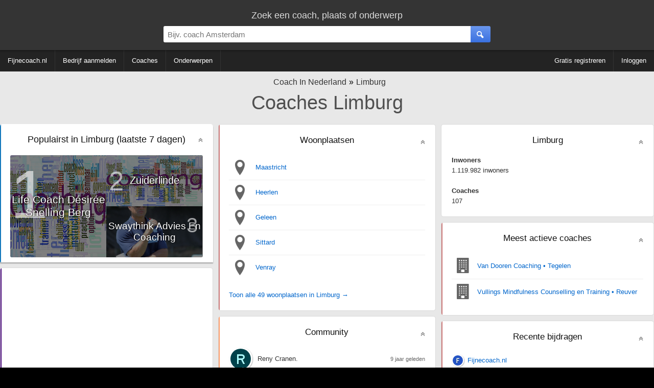

--- FILE ---
content_type: text/html; charset=utf-8
request_url: https://www.fijnecoach.nl/limburg
body_size: 8822
content:
<!DOCTYPE HTML><html
lang="nl" xmlns="http://www.w3.org/1999/xhtml"><head><meta
http-equiv="content-type" content="text/html; charset=UTF-8"><title>Coaches Limburg | fijnecoach.nl</title><meta
name="description" content="Het meest actuele overzicht van coaches in de provincie Limburg op fijnecoach.nl"><meta
name="keywords" content="coach, coaches, Coaches Limburg | fijnecoach.nl"><meta
name="robots" content="index, follow" /><meta
name="viewport" content="width=device-width, initial-scale=1, maximum-scale=5, user-scalable=1"/><link
rel="shortcut icon" type="image/x-icon" href="/favicon.ico"><style type="text/css">#breadcrumbs,.center-txt{text-align:center}.modern-container-splash,.modern-container-wide{min-width:700px;max-width:1400px;margin:auto}.hvc,.nav-bar .f-ri{align-content:center}.menubar-nav ul,.s-res ul,ul{list-style:none}@font-face{font-family:site-icons;src:url(/css/fonts/site-icons.woff2?78517551) format('woff2');font-display:auto;font-weight:400;font-style:normal}[class*=" icon-"]:before,[class^=icon-]:before{font-family:site-icons;font-style:normal;font-weight:400;speak:none;display:inline-block;text-decoration:inherit;width:1em;margin-right:.3em;text-align:center;font-variant:normal;text-transform:none;line-height:1em;margin-left:.2em}.b2,.r2{display:block}.link,.link-pure,a,div.left-nav a,div.right-nav a{text-decoration:none}.b2,.c2{width:300px}*,body{margin:0}.b2{height:250px}.c2,.d1{display:inline-block}.c2{height:600px}.d1{width:336px;height:280px}body,html{height:100%}img{border:0}body{background:#000;width:100%;padding:0;font-family:Arial;font-weight:300;font-size:16px}body>.wrapper{background:#e8e8e8}.link,.link-pure,a{cursor:pointer;color:#06C}b,strong{font-weight:600}input[type=password],input[type=text],select,textarea{padding:8px;border:1px solid #ddd;border-top:1px solid #ccc;background:#fff;border-radius:0;box-sizing:border-box;-webkit-box-sizing:border-box;-moz-box-sizing:border-box}.is-hidden{display:none}.link-contrast{color:#FFF}.link-contrast:hover{color:#fff}a:visited{color:#004D99}.link-pure:hover,.link:hover,a:hover{color:#0080FF}.btn-cancel:active,.link-pure:active,.link:active,a:active{color:#00A0FF}.nospacing{padding:0;margin:0}.clr{clear:both}body>footer.bottom{background:#000}.hvc{display:flex;justify-content:center;align-items:center}section.nav{margin-bottom:10px}#breadcrumbs{padding:10px 0 0;font-size:16px}#breadcrumbs div:not(:first-child) a:before{content:'\00BB';color:#000!important}#breadcrumbs.bc-dashboard a{color:#343434;padding-left:5px}#breadcrumbs.bc-dashboard a:hover{color:#08F}#breadcrumbs div{display:inline-block}header{position:relative;z-index:11;width:100%;background:#343434;color:#ddd}ul{margin:0;padding:0}.centered{text-align:center!important;margin:auto}.modern-container-splash{position:relative;height:750px}.nav-bar{background:#232323;color:#fff;margin-bottom:2px}.nav-bar .f-ri{margin:auto 0 auto auto;display:flex;align-items:center}.nav-bar .menu-header{display:inline-block;padding:0 40px 0 0}div.info-content p{margin:0;padding:5px 0}div.info-content{border-radius:5px;font-size:13px;color:#333;margin:0 0 2px;line-height:20px;border:1px solid #dadada;background:#fff}.info-content.noheading{padding:20px 0 0}div.block-styled,div.info-content{padding:0;margin-bottom:10px;position:relative;overflow:hidden;min-height:65px}div.info-content>:not(.dashboard-block-header):not(h1):not(h2):not(.wikified){border-color:#dadada;border-radius:5px 5px 3px 3px!important;border-width:0 1px 2px;padding:0 20px 20px}.info-content h2:not([data-minimize=false]),.splash-popular h2{cursor:pointer;overflow:hidden;text-overflow:ellipsis;width:calc(100% - 40px);white-space:nowrap}.info-content h2:not([data-minimize=false]):after,.splash-popular h2:after{font-family:site-icons;transition:.2s;position:absolute;right:20px;content:'\f102';font-size:14px;color:#666;margin-top:4px}.info-content h2:hover:after,.splash-popular h2:hover:after{color:#08F;text-shadow:1px 1px 3px rgba(127,127,127,.3)}.info-content h2:active:after,.splash-popular h2:active:after{color:#0DF;text-shadow:1px 1px 3px rgba(0,0,0,.1)}.info-content h2.minimized:after,.splash-popular h2.minimized:after{content:'\f103'}.block-styled{padding:20px 25px;background:#fff;box-shadow:0 2px 2px 0 rgba(0,0,0,.3);border-radius:5px}.top-bar{display:block;box-shadow:1px 1px 3px 1px rgba(0,0,0,.3);padding:20px 0 5px}.top-bar>div:first-child{font-size:18px}.top-bar-container{display:flex;align-items:center;padding:10px 0}.top-bar-container>*{flex:1}.top-bar-container>div:nth-child(1),.top-bar-container>div:nth-child(3){min-width:150px;max-width:25%}.top-bar-container .search-bar>div{display:flex;margin:auto;max-width:700px}.top-bar #page-search>div:first-child{display:flex;max-width:650px;margin:auto;align-items:center;justify-content:center}.top-bar #page-search>div:first-child>div:first-child{flex-grow:2}.top-bar #page-search input{width:100%}.top-bar #page-search .button{position:relative;top:50%;transform-style:preserve-3d;transform:translateY(-50%);-webkit-transform:translateY(-50%);-ms-transform:translateY(-50%)}.top-bar input{font-size:15px;border-radius:3px 0 0 3px!important}.top-bar>.modern-container-wide img{position:relative;top:3px}.top-bar .right-nav{padding-right:30px}div.right-nav>.user{margin-left:15px}.top-bar .icon{width:48px;height:48px}.search-bar div{position:relative}.search-bar .nav-btn{display:none!important}.search-bar .nav-btn>img{position:relative;top:.5em}.top-bar-container .search-bar>div>div:nth-child(1){flex:1}.top-bar-container .search-bar input{width:100%;box-sizing:content-box;padding:.5em;border:0;outline:0}.top-bar-container .user-bar{text-align:right}.top-bar-container .user-bar>div{padding:0 20px}.top-bar .logo{display:none;position:absolute;padding:14px 0 0 30px}.top-bar .nav-btn,.top-bar .search-btn{padding:0;margin:0;width:2.6em;height:100%;border:0;font-size:15px;box-sizing:content-box;text-align:center;position:relative;display:flex;align-content:center;align-items:center;justify-content:center;cursor:inherit}.top-bar .nav-btn{border-radius:3px 0 0 3px;flex:0;position:absolute;top:0}.f-ri .collapsible>span,.menubar-nav ul{align-items:center;align-content:center}.top-bar .search-btn{border-radius:0 3px 3px 0}.ago,.info-content>h2,.noselect,.noselect-all,.noselect-all *,input[type=button]{cursor:default}.ago,.info-content>h2,.noselect,.noselect-all,.noselect-all *,i[class^=icon],input[type=button]{-webkit-touch-callout:none;-webkit-user-select:none;-khtml-user-select:none;-moz-user-select:none;-ms-user-select:none;user-select:none;outline:0}.noselect-all a{cursor:pointer}.two-col-ll-wrapper{float:left;width:100%}.two-col-ll-column-inner{margin-right:400px}.two-col-ll-column-outer{width:400px;float:right;margin-left:-400px;background:#fff;border-radius:0 5px 0 0}.button:hover,button:not(:disabled):hover,input[type=button]:hover:not(:disabled),input[type=reset]:hover:not(:disabled),input[type=submit]:hover:not(:disabled){color:#fff;cursor:pointer;background:#6BA2FD;background:linear-gradient(to bottom,#6BA2FD 0,#4381FA 100%)}.button:active,button:not(:disabled):active,input[type=button]:active:not(:disabled),input[type=reset]:active:not(:disabled),input[type=submit]:active:not(:disabled){box-shadow:0 1px 3px 0 rgba(0,0,0,.3) inset;color:#fff;background:#4b82ea;background:linear-gradient(to bottom,#4b82ea 0,#2361dd 100%)}.button,button,input[type=button],input[type=reset],input[type=submit]{color:#fff;margin:10px 0 0;padding:8px 20px;border-radius:3px;font-size:12px;box-shadow:none;background:#6a96ed;background:linear-gradient(to bottom,#6a96ed 0,#3a71e0 100%);font-weight:400;border:1px solid rgba(0,0,0,.1)}.button:visited{color:#fff}.btn-inline{display:inline-block;width:auto}input.btn-inline{margin:3px}.btn-cancel{background:0 0;border:none}.btn-cancel:hover{background:0 0;cursor:pointer}.menubar{min-width:700px;width:auto!important;line-height:60px;min-height:60px;height:60px}div.right-nav>.btn{display:inline-block;text-align:center;padding:0 7px}div.right-nav>.user{display:inline-block;height:40px;z-index:1}div.left-nav>.btn{line-height:60px;display:inline-block;text-align:center;padding:0 5px;vertical-align:top;white-space:nowrap}div.right-nav{position:absolute;right:0;width:auto}div.left-nav{float:left}div.left-nav a{font-size:15px}div.right-nav a{font-size:14px;font-weight:300}.menubar-nav .f-ri>li>div,.menubar-nav>.f-ri .f-l div a,.menubar-nav>ul>li>div>a{color:#fff}.menubar-nav .f-ri>li>div:hover{color:#08F}.menubar-nav{display:block}.menubar-nav ul ul{display:none}.menubar-nav ul ul ul{max-height:400px;overflow-y:auto;overflow-x:hidden}.menubar-nav ul li:hover div>ul{display:table-cell;vertical-align:bottom;list-style:none;padding:0;margin:0}.menubar-nav>ul{padding:0;width:100%}.menubar-nav ul{z-index:10;position:relative;display:flex}.menubar-nav ul:after{content:"";clear:both;display:block}.menubar-nav>ul li ul li a{padding:6px 10px!important}.menubar-nav .f-ri>div.collapsible,.menubar-nav li.f-r:last-child>div>a,.menubar-nav>ul>li.f-ri:not(:last-child)>div>a,.menubar-nav>ul>li:first-child>div>a,.menubar-nav>ul>li:not(:first-child):not(:last-child)>div>a{padding-right:15px}.menubar-nav .f-ri>:last-child,.menubar-nav .f-ri>li:first-child>div,.menubar-nav li.f-r:last-child div.collapsible,.menubar-nav>ul>li:not(:first-child)>div>a{padding-left:15px}.menubar-nav .f-ri>li>div>a,.menubar-nav>ul>li>div,.menubar-nav>ul>li>div a{line-height:42px}.menubar-nav>ul>li.f-ri:not(:last-child):after,.menubar-nav>ul>li:not(:nth-child(n+5)):not(:last-child):after{position:relative;content:"";display:block;width:1px;height:100%;background:#333}.menubar-nav ul ul,.menubar-nav>ul .f-ri ul:not:last-child{width:calc(100% + 15px)}.menubar-nav>ul>.f-ri>li:first-child .collapsible{height:100%;position:relative}.f-ri .collapsible>span{height:100%;position:relative;display:flex}.menubar-nav>ul>.f-ri>li,.menubar-nav>ul>li{height:42px;display:flex;align-items:center;align-content:center}.menubar-nav ul li{cursor:pointer;color:#fff;font-size:10pt;font-weight:400;position:relative}.menubar-nav>ul>.f-ri>li:hover,.menubar-nav>ul>li:hover{color:#08f;background:0 0}.menubar-nav ul ul li:hover{background:#16b;background:linear-gradient(top,#16b 0,#17c 40%);background:-moz-linear-gradient(top,#16b 0,#17c 40%);background:-webkit-linear-gradient(top,#16b 0,#17c 40%)}.menubar-nav ul ul li:hover>a{color:#fff!important}.menubar-nav ul li>div>a{display:block;padding:0;text-decoration:none}.menubar-nav ul>li:hover>div>a{color:#08F}.menubar-nav .f-ri>a span,.menubar-nav>.f-ri div a,.menubar-nav>ul a{color:#FFF}.menubar-nav .f-ri>li>div a:hover span,.menubar-nav>.f-ri .f-l div a:hover,.menubar-nav>ul>li>div>a:hover{color:#08F}.menubar-nav li.desc{color:#666;padding:0 10px;cursor:default}.menubar-nav li.desc:hover{background:inherit}.menubar-nav ul ul{left:-15px;box-shadow:0 0 2px 0 rgba(0,0,0,.3);background:#fff;border-radius:0;padding:0;position:absolute;top:100%}.menubar-nav ul ul li{text-align:left;float:none;position:relative;white-space:nowrap;font-size:10pt;padding:0}.menubar-nav ul ul li a{color:#000;line-height:30px;text-overflow:ellipsis;overflow:hidden;border-top:1px solid #FEFEFE;border-bottom:1px solid #FAFAFA}.menubar-nav ul ul li a:hover{color:#fff!important;border-top:1px solid #16b;border-bottom:1px solid #16b}.menubar-nav ul ul ul{position:absolute;left:100%;top:0}.info-content .nav-menu{margin:-8px 0 4px}.nav-menu a{text-decoration:none!important}.nav-menu a span{padding-left:5px}.nav-menu-top{margin-top:5px;margin-bottom:5px}.s-res ul{padding:0;margin:0;position:absolute;width:calc(100% - 39px);z-index:12;background:#fff;box-shadow:1px 1px 2px 0 rgba(0,0,0,.3)}@media (max-width:1280px){div.left-nav>.btn{padding:0 2px}div.left-nav a,div.left-nav li{font-size:13px}div.right-nav a{font-size:11px}.arrow-small{font-size:7px}.menubar{min-width:inherit}.menubar>.right-nav>div:not(.searchbox){display:none}}.ad-slot-1{text-align:center;margin:auto}@media (max-width:1024px){div.left-nav>.btn{padding:0 2px}div.left-nav a,div.left-nav li,div.right-nav a{font-size:11px}div.container{width:99%}.arrow-small{font-size:7px;margin-left:0}.menubar{min-width:inherit!important}.menubar>.right-nav>div:not(.searchbox){display:none}}.b3ad ins{width:336px;height:280px;margin:auto}.ad-slot-1{width:336px;max-height:280px;padding:35px 0}@media (max-width:800px){.menubar-nav .f-ri>li>div,.menubar-nav .f-ri>li>div>a>span,.menubar-nav li>div>span,.menubar-nav>.f-ri .f-l div a,.menubar-nav>ul>li>div>a{color:#000}.menubar-nav .collapsible ul>li{position:relative}.menubar-nav .collapsible ul>li:before{position:absolute;left:0;width:5px;height:100%;background:#08F;display:block;content:""}div.collapsible.down{color:#fff;background:#08f}.menubar-nav ul,.menubar-nav ul ul li:hover{background:#fff}.menubar-nav .collapsible.down>span{color:#fff}div.collapsible.down ul{display:block;box-shadow:0 2px 13px 0 rgba(0,0,0,.6)}div.collapsible.down:hover ul{display:block}.menubar-nav>ul li:not(:first-child){clear:both}.menubar-nav .f-ri{float:none!important;clear:both;display:block}.menubar-nav ul li{padding-left:0!important;float:none;color:#000;font-size:11pt}.menubar-nav ul li div span{padding-left:1em}.menubar-nav ul li a{color:#000!important;padding:0!important}.top-bar input{border-radius:0!important}.menubar-nav>ul>.f-ri>li:not(:last-child):after,.menubar-nav>ul>li:not(:nth-child(n+3)):not(:last-child):after{display:none}.menubar-nav>ul>li{padding:0;position:relative}.menubar-nav>ul>li:not(:last-child){padding-right:0}.menubar-nav>ul ul li a{border-bottom:1px solid #ccc;line-height:40px}.menubar-nav>ul ul li a:last-child{border:0}.menubar-nav>ul ul{border-top:1px solid #666}.menubar-nav>ul ul>li{padding:0 5px}.menubar-nav ul ul li{white-space:normal;max-width:none;padding:0}.menubar-nav ul li:hover{cursor:pointer}.menubar-nav ul:hover .collapsible.down ul{display:block}.menubar-nav ul li:hover div>ul,.menubar-nav ul:hover ul{display:none}.menubar-nav ul li:not(:last-child){border-bottom:1px solid #aaa}.top-bar-container .search-bar>div{margin:inherit!important;max-width:none}.menubar-nav div.collapsible:not(.down):after,.menubar-nav ul li .collapsible.down:after{font-family:site-icons;position:absolute;right:0;top:0;margin-right:1em}.top-bar .user a:first-child,.top-bar .user a:first-child *{display:inline-block}.nav-bar,.top-bar .user *,.top-bar-container>div:first-child,.user-bar{display:none}.search-bar{padding:0 5px}.top-bar .right-nav{padding-right:15px}.search-bar .nav-btn{display:inline-block!important;float:left}.top-bar-container .search-bar input{width:calc(100% - 3.6em);float:right}.s-res a.cont{padding:0 10px}.s-res ul{width:100%}.menubar-nav ul{display:inherit;color:#000;box-shadow:0 0 3px 0 #000}.menubar-nav .arrow-down,.subbar,.subbar label{display:none}.menubar-nav{-moz-user-select:none;user-select:none;-ms-user-select:none;-webkit-user-select:none}.menubar-nav ul ul li a{font-size:11pt}#breadcrumbs>div a,.subbar i[class*=icon-]:before{font-size:12px}.menubar-nav ul ul li a:hover,.menubar-nav>ul>li>div.collapsible:hover:not(.down):after{color:#08e!important}.menubar-nav div.collapsible,.menubar-nav ul li>div{width:100%;line-height:3em}.menubar-nav div.collapsible:not(.down):after{content:"\f103";color:#000}.menubar-nav ul li .collapsible.down:after{content:'\f102';color:#fff}.menubar-nav>ul>.f-ri>li:last-child,.menubar-nav>ul>.f-ri>li:not(:last-child),.menubar-nav>ul>li:not(:first-child):not(:last-child){padding-right:0}.subbar{width:40px}#breadcrumbs>div a:after{font-size:12px;display:block}div.left-nav>.btn{padding:0}.dashboard .info-content,.dashboard div.ad-block>*{padding:0!important}div.left-nav a,div.left-nav li,div.right-nav a{font-size:11px}.modern-container>.f-l,.modern-container>.f-r{width:auto;float:none!important}.modern-container-wide{width:100%;min-width:inherit}.dashboard-block-header,.gmaps-container>div.info,.splash-container .noise,.two-col-ll-column-outer,div.info-content,div.splash-container{border-radius:0!important}div.info-content{border-radius:0;border:0}.container,.menubar{min-width:inherit!important}.menubar>.right-nav>div:not(.searchbox){display:none}.b3ad ins{width:300px;height:300px}.two-col-ll-column-inner .info-content,.two-col-ll-column-outer .info-content{margin-left:2px!important}.two-col-ll-wrapper{float:none!important}.two-col-ll-column-inner{margin-right:0}.two-col-ll-column-outer{float:none;margin-left:0;width:100%}.gmaps-container{height:350px}.gmaps-container img.map{clip:inherit;width:100%;height:350px}.dashboard{width:100%}.dashboard>div{width:100%!important;clear:both!important}.dashboard>div:nth-child(1)>div{margin-right:0!important}.dashboard>div:nth-child(3)>div{margin-left:0!important}.dashboard .best-rated .f-l>div>div>div{margin-bottom:10px;display:block}}.modern-container{max-width:1400px}.modern-container>.f-l{width:60%;text-align:center}.modern-container>.f-r{width:40%}.modern-container h1,.modern-container h2{font-weight:300}.modern-container h1,.modern-container-wide h1{font-size:38px;color:#505050;text-align:center;padding:10px 0;font-weight:400}
.dashboard{margin-top:10px;width:100%}.dashboard>div{width:33.33%;float:left}.dashboard:not(:nth-child(3))>div:nth-child(1)>div{margin-right:10px}.dashboard>div:nth-child(3)>div{margin-left:10px}.dashboard p{padding:0}.dashboard .ad-block{padding:10px 0!important;line-height:initial;border-radius:0!important}.dashboard .ad-block,.dashboard .ad-block>div{display:flex;align-items:center;align-content:center;text-align:center;margin:auto}ul.padded-li li{padding:5px 0}.dashboard .splash-popular>div>.f-l{width:50%}.popular-container{border-radius:3px;margin:0 20px 10px;overflow:hidden}.dashboard .splash-popular{border-radius:5px 5px 0 0}.dashboard .block-styled h2{font-size:18px;font-weight:300}.block-styled h2,.info-content h1,.info-content h2{border:none;text-align:center;text-shadow:none;color:#111;padding:20px;z-index:8}.block-styled h2,.info-content h2{font-size:13pt;font-weight:400}.info-content h1{font-size:38px}div.dashboard-block-header{padding:0;width:2px;border-radius:5px 0 0 5px;height:100%;position:absolute;z-index:2}div.dashboard-block-header.green{background-color:#1B6}div.dashboard-block-header.red{background-color:#C77}div.dashboard-block-header.blue{background-color:#17B}div.dashboard-block-header.purple{background-color:#92B}div.dashboard-block-header.yellow{background-color:#FF5}div.dashboard-block-header.orange{background-color:#F96}div.dashboard-block-header.cyan{background-color:#8ED;border-color:#9FE}div.dashboard-block-header.indigo{background-color:#407;border-color:#508}.flash-container{animation:flash 2s ease-out}@keyframes flash{0%{box-shadow:2px 2px 3px 1px #00F,-2px -2px 3px 1px #00F}100%{box-shadow:0 0 10px 5px rgba(255,250,245,1)}}.dashboard .pop-one .dashboard-splash-buttons{text-shadow:1px 0 3px #000;height:200px;max-width:100%}.dashboard .splash-popular .pop-one{font-size:16pt;width:50%;float:left;height:200px;position:relative}.dashboard .splash-popular .pop-one.full{width:100%}.dashboard .splash-popular .pop-two{font-size:15pt;height:100px;width:100%;position:relative}.dashboard .splash-popular .pop-two.full{height:200px}.dashboard .splash-popular .pop-three{font-size:14pt;height:100px;width:100%;position:relative}.dashboard .splash-popular .pop-one .number-container{height:200px;width:100%;color:rgba(255,255,255,.6);font-size:100pt;position:absolute;z-index:1;top:0}.dashboard .splash-popular .pop-two .number-container{height:100px;width:100%;color:rgba(255,255,255,.6);font-size:40pt;position:absolute;z-index:1;top:15px;margin-left:5px;margin-top:5px}.dashboard .splash-popular .pop-three .number-container{height:100px;width:100%;color:rgba(255,255,255,.6);font-size:30pt;position:absolute;z-index:1;top:15px;text-align:right;right:10px}.dashboard .dashboard-splash-buttons>div>div{text-align:center;color:#fff;text-shadow:1px 0 3px #000;width:100%;overflow:hidden;text-overflow:ellipsis}.dashboard .dashboard-splash-buttons{position:relative;height:100px;display:table;z-index:2;width:100%}.dashboard .splash-popular .pop-one:active .noise,.dashboard .splash-popular .pop-three:active .noise,.dashboard .splash-popular .pop-two:active .noise{background:rgba(255,255,255,.1)}.pop-one:active,.pop-two:active,pop-three:active{text-shadow:1px 1px 1px #000;box-shadow:0 5px 15px 3px rgba(0,0,0,.6) inset}.dashboard .splash-popular .pop-two.full .dashboard-splash-buttons{height:200px}.dashboard-splash-buttons:hover{cursor:pointer}.pop-one .noise,.pop-three .noise,.pop-two .noise{background:rgba(0,0,0,.5)}.pop-one:hover .noise,.pop-three:hover .noise,.pop-two:hover .noise{background:rgba(0,0,0,.2)}.dashboard .dashboard-splash-buttons>div{position:relative;display:table-cell;vertical-align:middle;max-width:100px;overflow:hidden}@media (max-width:800px){.dashboard .info-content,.dashboard div.ad-block>*{padding:0!important}.dashboard{width:100%}.dashboard>div{width:100%!important;clear:both!important}.dashboard>div:nth-child(1)>div{margin-right:0!important}.dashboard>div:nth-child(3)>div{margin-left:0!important}.dashboard .best-rated .f-l>div>div>div{margin-bottom:10px;display:block}}</style><style type="text/css">.dashboard .splash-popular .pop-one { background:url(/img.php?sourceImg=/img/splash.jpg&fp=1&norescale=1) no-repeat 0/100% 100%; }
.dashboard .splash-popular .pop-two { background:url(/img.php?sourceImg=/img/splash.jpg&fp=1&norescale=1) no-repeat 0/100% 100%; }
.dashboard .splash-popular .pop-three { background:url(/img.php?sourceImg=/img/splash-modern.jpg&fp=1&norescale=1) no-repeat 0/100% 100%; }</style></head><body
itemscope itemtype="http://schema.org/WebPage" class=" dashboardBody"><div
class="wrapper">
<header><div
class="top-bar"><div
class="centered">
<label
for="search-box">Zoek een coach, plaats of onderwerp</label></div><div
class="top-bar-container"><div></div><div
class="search-bar"><div><div><div
class="button nav-btn"><img
src='/img/icons/16x16/menu.png' alt='menu'/></div>
<input
type="text" id="search-box" name="search-box" placeholder="Bijv. coach Amsterdam" /><div
class="is-loader"></div></div><div><div
class="button search-btn">
<i
class="icon-search"></i></div></div></div><div
class="s-res"><ul
class="block-styled"></ul></div></div><div
class="user-bar"></div></div><div
class="logo">
<a
href="/"><img
src="/img/bd-small.png" alt="logo" /></a></div></div>
</header><div
class="nav-bar"><div
class="modern-container-wide">
<nav
class="menubar-nav"><ul><li><div>
<a
href='/'><span>Fijnecoach.nl</span></a></div></li><li><div><a
href='/add'><span>Bedrijf aanmelden</span></a></div></li><li><div><a
href='/dashboard'><span>Coaches</span></a></div></li><li><div><a
href='/onderwerpen'><span>Onderwerpen</span></a></div></li><li
class='f-ri'><div><a
href='/register'><span>Gratis registreren</span></a></div></li><li
class='f-r'><div><a
href='#login'><span>Inloggen</span></a></div></li></ul>
</nav></div></div><div
class="modern-container-wide" itemprop="mainContentOfPage"><div
class="txt-center">
<nav
class='nav-menu'><div
id='breadcrumbs' class='bc-dashboard' itemscope itemtype="http://schema.org/BreadcrumbList"><div
itemprop="itemListElement" itemscope itemtype="http://schema.org/ListItem"><meta
itemprop="position" content="1" /><a
itemprop="item" href='/dashboard' class='home' title="Coaches in Nederland" ><span
itemprop="name">Coach In Nederland</span></a></div><div
itemprop="itemListElement" itemscope itemtype="http://schema.org/ListItem"><meta
itemprop="position" content="2" /><a
itemprop="item" href='/limburg ' title="Coaches Limburg" ><span
itemprop="name">Limburg</span></a></div><div
class='clr'></div></div>
</nav><h1 class="noselect">
Coaches Limburg</h1></div><div
class="dashboard"><div><div
class="block-styled splash-popular"><div
class="dashboard-block-header blue"></div><h2>Populairst in Limburg (laatste 7 dagen)</h2><div
class="clr"></div><div
class="popular-container"><div
class="pop-one"><div
class="noise"></div><div
class="noselect number-container">
1</div>
<a
itemprop="relatedLink" href="/maastricht/life-coach-d%C3%A9sir%C3%A9e-snelling-berg"><div
class="dashboard-splash-buttons noselect"><div><div>
Life Coach Désirée Snelling Berg</div></div></div>
</a></div><div
class="f-l"><div
class="pop-two"><div
class="noise"></div><div
class="noselect number-container">
2</div>
<a
itemprop="relatedLink" href="/eijsden/zuiderlinde"><div
class="dashboard-splash-buttons noselect"><div><div>
Zuiderlinde</div></div></div>
</a></div><div
class="pop-three"><div
class="noise"></div><div
class="noselect number-container">
3</div>
<a
itemprop="relatedLink" href="/heerlen/swaythink-advies-en-coaching"><div
class="dashboard-splash-buttons noselect"><div><div>
Swaythink Advies En Coaching</div></div></div>
</a></div></div><div
class="clr"></div></div></div><div
class="info-content centered"><div
class="dashboard-block-header indigo"></div><div
class="ad-block"><div> <script type="text/javascript">google_ad_client = "ca-pub-5413895677499657";
    google_ad_slot = "9862482125";
    google_ad_width = 336;
    google_ad_height = 280;</script>  <script type="text/javascript"
src="//pagead2.googlesyndication.com/
pagead/show_ads.js"></script> </div></div></div><div
class="info-content"><div
class="dashboard-block-header blue"></div><h2>Populairst in Limburg (laatste 30 dagen)</h2><ul><li><div
class='business'><a
class='cont' href='/eijsden/zuiderlinde' itemprop='significantLink'><div
class='img-container a-b'><i
class='icon-building-filled'></i></div><div
class='comment-header'>Zuiderlinde</div><div
class='ago'></div></a></div></li><li><div
class='business'><a
class='cont' href='/maastricht/life-coach-d%C3%A9sir%C3%A9e-snelling-berg' itemprop='significantLink'><div
class='img-container a-b'><i
class='icon-building-filled'></i></div><div
class='comment-header'>Life Coach Désirée Snelling Berg</div><div
class='ago'></div></a></div></li><li><div
class='business'><a
class='cont' href='/sevenum/ruimte-voor-jezelf' itemprop='significantLink'><div
class='img-container a-b'><i
class='icon-building-filled'></i></div><div
class='comment-header'>Ruimte voor Jezelf</div><div
class='ago'></div></a></div></li><li><div
class='business'><a
class='cont' href='/voerendaal/amento' itemprop='significantLink'><div
class='img-container a-b'><i
class='icon-building-filled'></i></div><div
class='comment-header'>Amento</div><div
class='ago'></div></a></div></li><li><div
class='business'><a
class='cont' href='/sittard/stc' itemprop='significantLink'><div
class='img-container a-b'><i
class='icon-building-filled'></i></div><div
class='comment-header'>STC</div><div
class='ago'></div></a></div></li></ul></div><div
class="info-content"><div
class="dashboard-block-header red"></div><h2>Hoogste concurrentie</h2><ul
id="business-competition"><li><div>
<b>plaats</b></div><div>
<b>coaches</b></div><div>
<b>aantal inwoners per coach</b></div><div
class="clr"></div></li><li ><div
data-lat="51.2862173" data-lng="6.0828226">
<a
itemprop="significantLink" href="/reuver">Reuver</a></div><div>3</div><div>4.539</div><div
class="clr"></div></li><li ><div
data-lat="51.1560820" data-lng="6.0147870">
<a
itemprop="significantLink" href="/melick">Melick</a></div><div>3</div><div>6.944</div><div
class="clr"></div></li><li ><div
data-lat="51.6955110" data-lng="5.9780410">
<a
itemprop="significantLink" href="/gennep">Gennep</a></div><div>2</div><div>8.643</div><div
class="clr"></div></li><li ><div
data-lat="50.9410170" data-lng="5.9763990">
<a
itemprop="significantLink" href="/brunssum">Brunssum</a></div><div>3</div><div>9.652</div><div
class="clr"></div></li><li ><div
data-lat="52.6733940" data-lng="4.7070510">
<a
itemprop="significantLink" href="/bergen">Bergen</a></div><div>3</div><div>9.995</div><div
class="clr"></div></li><li
class='is-hidden'><div
data-lat="50.8513682" data-lng="5.6909725">
Maastricht</div><div>12</div><div>10.207</div><div
class="clr"></div></li><li
class='is-hidden'><div
data-lat="51.5256257" data-lng="5.9736992">
Venray</div><div>4</div><div>10.778</div><div
class="clr"></div></li><li
class='is-hidden'><div
data-lat="51.2439415" data-lng="5.7142222">
Weert</div><div>4</div><div>12.180</div><div
class="clr"></div></li><li
class='is-hidden'><div
data-lat="50.7773424" data-lng="5.7077516">
Eijsden</div><div>2</div><div>12.489</div><div
class="clr"></div></li><li
class='is-hidden'><div
data-lat="50.8927646" data-lng="6.0224085">
Landgraaf</div><div>3</div><div>12.524</div><div
class="clr"></div></li></ul></div></div><div><div
class="info-content"><div
class="dashboard-block-header red"></div><h2>Woonplaatsen</h2><div
class="content"><ul
class="plain"><li><div
class='business city '>
<a
class='cont' href='/maastricht'>
<i
class="icon-location"></i><div
class="comment-header">
Maastricht</div>
</a></div></li><li><div
class='business city '>
<a
class='cont' href='/heerlen'>
<i
class="icon-location"></i><div
class="comment-header">
Heerlen</div>
</a></div></li><li><div
class='business city '>
<a
class='cont' href='/geleen'>
<i
class="icon-location"></i><div
class="comment-header">
Geleen</div>
</a></div></li><li><div
class='business city '>
<a
class='cont' href='/sittard'>
<i
class="icon-location"></i><div
class="comment-header">
Sittard</div>
</a></div></li><li><div
class='business city '>
<a
class='cont' href='/venray'>
<i
class="icon-location"></i><div
class="comment-header">
Venray</div>
</a></div></li></ul>
<br/>
<a
href='?list=all'>
Toon alle 49 woonplaatsen in Limburg →
</a></div></div><div
class="info-content latest-comments"><div
class="dashboard-block-header orange"></div><h2>Community</h2><ul
class="nostyle"><li
class="comment"><div
class='gravatar'>
<img
alt="Profielafbeelding reny cranen." src="/images/profiles/anonymous/reny-cranen./thumbnail.jpg" class="a-b" /><div
class="comment-header"><div
class="commenter">
Reny Cranen.</div></div>
<span
class="ago txt-small"  content="2016-03-15">9 jaar geleden</span></div><div
class="speech-bubble-left">
Hoi Daniëlle, wat is je site flink veranderd en ik heb lang gezocht voor ik... <a
class="small" href=/roermond/dani%C3%ABlle-coaching-en-persoonlijke-begeleiding >lees verder</a></div><div
class='gray f-r'>@ <a
href="/roermond/dani%C3%ABlle-coaching-en-persoonlijke-begeleiding">Daniëlle Coaching En Persoonlijke Begeleiding</a></div><div
class="clr"></div></li></ul></div><div
class="info-content"><div
class="dashboard-block-header red"></div><h2>Relevante producten</h2><ul><li><div
class='business'><a
class='cont' href='/onderwerpen/coaching'><div
class='img-container a-b'><i
class='icon-search'></i></div><div
class='comment-header'>Coaching</div></a></div></li><li><div
class='business'><a
class='cont' href='/onderwerpen/persoonlijke-coaching'><div
class='img-container a-b'><i
class='icon-search'></i></div><div
class='comment-header'>Persoonlijke coaching</div></a></div></li><li><div
class='business'><a
class='cont' href='/onderwerpen/training'><div
class='img-container a-b'><i
class='icon-search'></i></div><div
class='comment-header'>Training</div></a></div></li><li><div
class='business'><a
class='cont' href='/onderwerpen/loopbaanbegeleiding'><div
class='img-container a-b'><i
class='icon-search'></i></div><div
class='comment-header'>Loopbaanbegeleiding</div></a></div></li><li><div
class='business'><a
class='cont' href='/onderwerpen/persoonlijke-ontwikkeling'><div
class='img-container a-b'><i
class='icon-search'></i></div><div
class='comment-header'>Persoonlijke ontwikkeling</div></a></div></li></ul></div></div><div><div
class="info-content city-details"><div
class="dashboard-block-header"></div><h2>Limburg</h2><p>
<b>Inwoners</b>
<br
/>
1.119.982 inwoners
<br
/><br/>
<b>Coaches</b>
<br
/>
107</p></div><div
class="info-content"><div
class="dashboard-block-header red"></div><h2>Meest actieve coaches</h2><ul
class="nostyle"><li><div
class='business'><a
class='cont' href='/tegelen/van-dooren-coaching' itemprop='significantLink'><div
class='img-container a-b'><i
class='icon-building-filled'></i></div><div
class='comment-header'>Van Dooren Coaching &#8226;&nbsp;Tegelen</div><div
class='ago'></div></a></div></li><li><div
class='business'><a
class='cont' href='/reuver/vullings-mindfulness-counselling-en-training' itemprop='significantLink'><div
class='img-container a-b'><i
class='icon-building-filled'></i></div><div
class='comment-header'>Vullings Mindfulness Counselling en Training &#8226;&nbsp;Reuver</div><div
class='ago'></div></a></div></li></ul></div><div
class="info-content"><div
class="dashboard-block-header red"></div><h2>Recente bijdragen</h2><ul><li><div
class='gravatar'>
<a
class='cont' href='/profile/fijnecoach.nl'>            <img
alt="Profielafbeelding fijnecoach.nl" src="/images/profiles/fijnecoach.nl/thumbnail.jpg" class="a-s" /><div
class="comment-header"><div
class="commenter">
Fijnecoach.nl</div></div></a></div><div
class="clr"></div><p>Adresgegevens van <a
href="/tegelen/van-dooren-coaching">Van Dooren Coaching</a><br
/></p></li><li><div
class='gravatar'>
<a
class='cont' href='/profile/fijnecoach.nl'>            <img
alt="Profielafbeelding fijnecoach.nl" src="/images/profiles/fijnecoach.nl/thumbnail.jpg" class="a-s" /><div
class="comment-header"><div
class="commenter">
Fijnecoach.nl</div></div></a></div><div
class="clr"></div><p>Omschrijving van <a
href="/reuver/vullings-mindfulness-counselling-en-training">Vullings Mindfulness Counselling en Training</a><br
/></p></li></ul></div><div
class="info-content"><div
class="dashboard-block-header red"></div><h2>Nieuwste pagina's of claims</h2><ul><li><p>
<a
href="/reuver/vullings-mindfulness-counselling-en-training">Vullings Mindfulness Counselling en Training</a><div
class='gravatar'>
<a
class='cont' href='/profile/may-vullings'>            <img
alt="Profielafbeelding may vullings" src="/images/profiles/may-vullings/thumbnail.jpg" class="a-s" /><div
class="comment-header"><div
class="commenter">
May vullings</div></div></a></div><div
class="clr"></div></p></li></ul></div><div
class="info-content centered"><div
class="dashboard-block-header indigo"></div><div
class="ad-block"><div> <script type="text/javascript">google_ad_client = "ca-pub-5413895677499657";
    google_ad_slot = "2339215322";
    google_ad_width = 300;
    google_ad_height = 600;</script>  <script type="text/javascript"
src="//pagead2.googlesyndication.com/pagead/show_ads.js"></script> </div></div></div></div><div
class="clr"></div></div><div
class="clr"></div></div>
<img
src="/t.jpg?page_type=4&page_id=6&ref=%2Flimburg" alt="afbeelding coaches" /><div
class='clr'></div></div></div>
<footer
class='bottom'><div
class='modern-container-wide'><div
class='bottom_copyright'>
<a
href="/">&copy; 2026 coach in nederland</a> |
<a
href='/about' class='white'>over ons</a> |
<a
href='/disclaimer' class='white'>disclaimer</a> |
<a
href='/privacy-policy' class='white'>privacy policy</a> |
<a
href='/help' class='white'>handleiding</a> |
<a
href='/contact' class='white'>contact</a></div></div>
</footer><link
rel="stylesheet preload" as="style" type="text/css" href="/css/business.v18.04.28.min.css" /> <script type="text/javascript">window.requestAnimFrame = (function() {
    return  window.requestAnimationFrame       || 
            window.webkitRequestAnimationFrame || 
            window.mozRequestAnimationFrame    || 
            window.oRequestAnimationFrame      || 
            window.msRequestAnimationFrame     || 
            function(/* function */ callback, /* DOMElement */ element){
                window.setTimeout(callback, 1000 / 60);
            };
})();
window.requestTimeout = function(fn, delay) {
    if( !window.requestAnimationFrame       && 
        !window.webkitRequestAnimationFrame && 
        !(window.mozRequestAnimationFrame && window.mozCancelRequestAnimationFrame) && // Firefox 5 ships without cancel support
        !window.oRequestAnimationFrame      && 
        !window.msRequestAnimationFrame)
            return window.setTimeout(fn, delay);
            
    var start = new Date().getTime();
    var handle = {};
        
    var loop = function(){
        var current = new Date().getTime(),
            delta = current - start;
            
        if(delta >= delay) {
            fn.call()
        }
        else {
          handle.value = requestAnimFrame(loop);  
        } 
    };
    
    handle.value = requestAnimFrame(loop);
    return handle;
};
//window.cookieconsent_options = {"message":"Deze website maakt gebruik van cookies om uw gebruikservaring te verbeteren.","dismiss":"Akkoord","learnMore":"Meer info","link":"//www.fijnecoach.nl/disclaimer","theme":null};


function dlJS(scriptURL, onloadFn) {
    element = document.createElement("script");
    element.src = scriptURL;
    if (typeof(onloadFn) != "undefined")
        element.onload = onloadFn;

    element.defer = true;
    element.async = false;
    document.body.appendChild(element);

    
}

function downloadJSAtOnload() {
            dlJS('/js/jquery-3.2.1.min.js');
            dlJS('/js/jquery-ui.min.js');
            dlJS('/js/business.v18.06.28.min.js');
            dlJS('/js/business.dashboard.min.js');
    }
requestTimeout(function() {
downloadJSAtOnload();    
},50);


var linkElFor = function(filehref, onloadFn) {
    var lnkEl = document.createElement("link");
    lnkEl.rel = 'stylesheet';
    lnkEl.rel = 'preload';
    lnkEl.as = 'style';
    lnkEl.type= 'text/css';
    lnkEl.href = filehref;
    if (typeof(onloadFn) != "undefined")
        onloadFn();
    $('head').append(lnkEl);
};
loadedStyles = [];
var loadDeferredStyle = function (id) {
    if (loadedStyles.indexOf(id) > -1) {
        return; // already loaded
    }

    switch (id) {
        case "jqueryui":
        linkElFor("/css/jquery.sceditor.office.min.css");
        linkElFor("/img/jquery-ui.min.css");
        break;
    }
};</script> </body></html>

--- FILE ---
content_type: text/html; charset=utf-8
request_url: https://www.google.com/recaptcha/api2/aframe
body_size: 266
content:
<!DOCTYPE HTML><html><head><meta http-equiv="content-type" content="text/html; charset=UTF-8"></head><body><script nonce="jt0ro8K8akRiTk6wIAvN5g">/** Anti-fraud and anti-abuse applications only. See google.com/recaptcha */ try{var clients={'sodar':'https://pagead2.googlesyndication.com/pagead/sodar?'};window.addEventListener("message",function(a){try{if(a.source===window.parent){var b=JSON.parse(a.data);var c=clients[b['id']];if(c){var d=document.createElement('img');d.src=c+b['params']+'&rc='+(localStorage.getItem("rc::a")?sessionStorage.getItem("rc::b"):"");window.document.body.appendChild(d);sessionStorage.setItem("rc::e",parseInt(sessionStorage.getItem("rc::e")||0)+1);localStorage.setItem("rc::h",'1768369968819');}}}catch(b){}});window.parent.postMessage("_grecaptcha_ready", "*");}catch(b){}</script></body></html>

--- FILE ---
content_type: text/javascript;charset=UTF-8
request_url: https://www.fijnecoach.nl/js/business.v18.06.28.min.js
body_size: 21750
content:


var business_id,subject_name,userId,userLevel,LOG=!1,addingComment=!1,isLoggedIn=!1,jqxhrStore=[],head=$("head")[0],insertBefore=head.insertBefore;function closeDialogs(){console.log("Closing dialogs."),0<$(".dyn-div").length&&$(".dyn-div").dialog("close").empty().remove()}function userLoggedIn(e,t){isLoggedIn=!0,userId=e,userLevel=t,0<$(".reply-form").length&&$(".reply-form p:eq(0), .reply-form p:eq(1), .reply-form p:eq(2)").remove()}function commentsInit(e){$(".comments").fadeIn(900)}function accountInit(){$("#account-save").on("click",function(){if(!$(this).hasClass("disabled")){$(this).addClass("disabled");var e={name:$("#member-name").text().trim(),email:$("#member-email").text().trim(),tel:$("#member-tel").text().trim(),address_street:$("#address-street").text().trim(),address_zip:$("#address-zip").text().trim(),address_residence:$("#address-residence").text().trim(),password:$("#member-password").attr("data-new-password")};$.post("ajax/account.php",e,function(e){0<e.errors.length?listErrors(e.errors):popupSingleBtn("Wijzigingen opgeslagen.")})}}),$("#account-tbl .btn-inline").each(function(){if(void 0!==$(this).attr("data-pass")){var e=$(this).attr("data-target"),t=$("#"+e),i=$(this).attr("data-label");return $(this).on("click",function(){popupInsertText("Wachtwoord","",function(t){popupInsertText("Wachtwoord (nogmaals)","",function(e){$("#member-password").attr("data-new-password",e).text("[ wachtwoord bewerkt ]"),$("#account-save").removeClass("disabled")},function(e){return t==e||(commentsFormError($("#popupInsertTextInput"),"Wachtwoord komt niet overeen."),!1)},"password")},function(e){return!(e.length<5||20<e.length)},"password")}),1}e=$(this).attr("data-target"),t=$("#"+e),i=$(this).attr("data-label");if(void 0!==e){var a=function(e){t.text(e),$("#account-save").removeClass("disabled")},n=function(){return!0};switch(e){case"member-name":n=function(e){return!(e.length<3||25<e.length)||(commentsFormError($("#popupInsertTextInput"),"Min. 3 tot max. 25 karakters toegestaan."),!1)};break;case"member-email":n=function(e){return!!validateEmail(e)||(commentsFormError($("#popupInsertTextInput"),"E-mail incorrect."),!1)}}$(this).on("click",function(){popupInsertText(i,t.text().trim(),a,n)})}})}function createContainer(e,t){if(void 0===t)return-1;0<$("#"+t).length&&$("#"+t).empty().remove();var i=document.createElement("div");return $(document.body).append(i),$dynDiv=$(i),$dynDiv.attr("id",t).addClass("dyn-div"),$dynDiv}function loadComments(){0<$(".reply-form").length||0<$("[data-halt-comment-reload]").length||$.post("/ajax/getComments.php",{business_id:business_id},function(e){$("#comments-posted").length<=0||($("#comments-posted").empty().html(e),console.log("setting up behaviour."),initCommentFunctions())})}function initCommentFunctions(){$("#comment-add").on("click",function(e){isLoggedIn?addComment($(this)):(addingComment=!0,commentsShowLogin($(this)))}),$("#comment-form .speech-bubble-left").off("click.txtAreaFocus").on("click.txtAreaFocus",function(e){$(this).find("textarea").focus()}),$(".speech-bubble-left .placeholder").off("click.txtAreaFocus").on("click.txtAreaFocus",function(e){$(this).next("textarea").focus()}),$("#comment-form textarea#comment,#comment-form textarea[data-id=comment-reply]").off("focus.placeholder").on("focus.placeholder",function(e){$(this).parents(".speech-bubble-left:eq(0)").removeClass("opaque"),0<$(this).parents(".speech-bubble-left:eq(0)").find(".placeholder:not(.is-hidden)").length&&$(this).parents(".speech-bubble-left:eq(0)").find(".placeholder").addClass("is-hidden"),0<$(this).parents(".speech-bubble-left:eq(0)").next().find("div.is-hidden").length&&$(this).parents(".speech-bubble-left:eq(0)").next().find("div.is-hidden").removeClass("is-hidden")}),$("#comment-form textarea#comment,#comment-form textarea[data-id=comment-reply]").off("blur.placeholder").on("blur.placeholder",function(e){0<$(this).parent().next().find("input[name=commenter-name]").length?0<$(this).parent().next().find("input[name=commenter-name]").val().length&&$(this).parent().next().find(".commenter-val").text($("input[name=commenter-name]").val()):$(this).parent().addClass("opaque"),$(this).val().length<=0?($(this).parent().find(".placeholder").removeClass("is-hidden"),$("input#comment-add").prop("disabled","disabled")):$("input#comment-add").prop("disabled",!1)}).on("keyup",function(e){$(this).val().length<=0?$("input#comment-add").prop("disabled","disabled"):$("input#comment-add").prop("disabled",!1)}),$(".comments-buttons > div").on("click",function(e){if(!$(this).hasClass("active")){var t=$(this).parents(".comments-buttons").find(".active"),i=t.attr("data-region");$(".region-"+i+":not(.is-hidden)").hide(),t.toggleClass("active"),$(this).toggleClass("active");var a="region-"+$(this).attr("data-region");$("."+a+":not(.is-hidden)").show()}}),$("#comments-posted .comment[data-comment-id]").each(function(){$(this).find("> .comment-actions [data-comments-action]").each(function(){switch($(this).attr("data-comments-action")){case"edit":$(this).on("click",function(e){if(e.preventDefault(),!$(this).hasClass("disabled")){var t,i,a=$(this);a.addClass("disabled"),t=$(this).parents(".comment:eq(0)").find("> .speech-bubble-left"),i=t.html(),t.html("<textarea data-halt-comment-reload='true'>"+i+"</textarea><br /><input type='button' value='cancel' /> <input type='button' value='save' />"),t.find("input:eq(0)").on("click",function(e){$(this).parents(".speech-bubble-left:eq(0)").html(i),a.removeClass("disabled")}),t.find("input:eq(1)").on("click",function(e){var t,i;t=$(this),i=$(this).parents(".speech-bubble-left:eq(0)").find("textarea").val(),$.post("/ajax/editComment.php",{commentId:parseInt($(this).parents(".comment:eq(0)").attr("data-comment-id"),10),commentText:i},function(e){e.success?(a.removeClass("disabled"),t.parents(".speech-bubble-left:eq(0)").empty().html(i)):listErrors(e.errors)})})}});break;case"delete":$(this).on("click",function(e){e.preventDefault();var t=parseInt($(this).parents(".comment:eq(0)").attr("data-comment-id"),10);$.post("/ajax/delComment.php",{commentId:t},function(e){e.success?(console.log("comment removed"),loadComments()):listErrors(e.errors)})});break;case"reply":$(this).on("click.comments",function(e){e.preventDefault(),commentReply($(this))});break;case"rateComment":$(this).on("rateComment",function(e){console.log("here"),e.preventDefault(),rateComment($(this))}).on("click.comments",function(){$(this).trigger("rateComment")})}})})}function rateComment(a,n,o){var s,r={comment_id:null!=a.attr("data-comment-id")?a.attr("data-comment-id"):a.parents(".comment").attr("data-comment-id"),business_id:business_id,like:a.attr("data-action-value")};(isLoggedIn&&(r.member_id=userId),a.hasClass("disabled"))||(a.parents(".comment-actions:eq(0)").find("[data-comments-action=rateComment]").addClass("disabled"),s=a,$.post("/ajax/rateComment.php",r,function(e){if(e.success){if(a.addClass("disabled active"),a.removeClass("disabled"),"function"==typeof n)return n(e),!0;var t,i;0==r.like?(t=parseInt(s.parents(".comment-actions:eq(0)").find(".likes-amount").text(),10),isNaN(t)&&(t=0),i=s.parents(".comment-actions:eq(0)").find(".likes-amount").css("color"),e.update&&((t-=1)<=0&&(t=0),s.parents(".comment-actions:eq(0)").find(".likes-amount").stop(1,1).animate({fontSize:"15px",fontWeight:"bold",color:"#000"},200,function(){var e;e=$(this),requestTimeout(function(){e.text(t)},100),$(this).delay(600).animate({fontSize:"13px",color:i},200)})),a.prev(".icon-thumbs-up.disabled").removeClass("disabled active")):(t=parseInt(s.parents(".comment-actions:eq(0)").find(".likes-amount").text(),10),isNaN(t)&&(t=0),i=s.parents(".comment-actions:eq(0)").find(".likes-amount").css("color"),t+=1,console.log("newval:"+t),a.next(".icon-thumbs-down.disabled").removeClass("disabled active"),s.parents(".comment-actions:eq(0)").find(".likes-amount").stop(1,1).animate({fontSize:"15px",fontWeight:"normal",color:"#000"},200,function(){var e;e=$(this),requestTimeout(function(){console.log("Setting text to val"),e.text(t)},100),$(this).delay(600).animate({fontSize:"13px",color:i},200)}))}else{if("function"==typeof o)return o(),!0;alert("Er ging iets mis tijdens het plaatsen van uw beoordeling. U heeft mogelijk al gestemd."),a.parents(".comment-actions:eq(0)").find("[data-comments-action=rateComment]").removeClass("disabled")}}))}function removeCommentReply(){0<$(".reply-form").length&&$(".reply-form").remove(),$("div[data-comments-action=reply]").show()}function commentReply(e){crCount++,removeCommentReply(),e.hide();var t=e.parents(".comment:eq(0)"),i=parseInt(e.attr("data-target"));parseInt(t.attr("data-comment-id"));$(".reply-form-template").clone(1,1).insertAfter(t.find(".speech-bubble-left:eq(0)")).removeClass("is-hidden reply-form-template").addClass("reply-form"),console.log("reply form template cloned, new elem count: "+$(".reply-form").length),t.find(".reply-form").find("input[type=button]:eq(0)").on("postReply",function(){$(this).unbind("postReply click"),e.show(),removeCommentReply()}).on("click.postReply",function(){$(this).trigger("postReply")}),t.find(".reply-form").find("textarea").on("keyup",function(e){0==$(this).val().length?$(this).parent().next(".guest-data").find("#comment-reply").prop("disabled","disabled"):$(this).parent().next(".guest-data").find("#comment-reply").prop("disabled",null)}).on("focus",function(e){$(this).parent().removeClass("opaque"),$(this).prev(".placeholder").hide()}).on("blur",function(e){0==$(this).val().length&&($(this).parent().addClass("opaque"),$(this).prev(".placeholder").show())}),t.find(".reply-form").find("input[type=button]:eq(1)").attr("data-target",i).on("postReply",function(){commentReplyAdd($(this))}).on("click.postReply",function(){$(this).trigger("postReply")}).css("margin-left","0%").animate({},500,function(){$(this).delay(2e3)})}function commentReplyAdd(t){$("[data-form-error]").remove();var e=parseInt(t.attr("data-target"));console.log("target: "+t.parents(".comment").length);var i=parseInt(t.parents(".comment:eq(1)").attr("data-comment-id")),a={name:t.parents(".reply-form:eq(0)").find("input[name=commenter-name]").val(),email:t.parents(".reply-form:eq(0)").find("input[name=commenter-email]").val(),comments:t.parents(".reply-form:eq(0)").find("textarea").val(),comment_id:i,business_id:e};t.hide(),$.post("/ajax/commentReply.php",a,function(e){e.success?(t.parents(".reply-form").remove(),loadComments()):(listErrors(e.errors),t.show())})}function ratingsShowLogin(){if(ratingFormValidate()){var e=createContainer("Log nu in of laat anoniem een opmerking achter","ratingsLogin");e.dialog({modal:!0,draggable:!1,dialogClass:"no-titlebar",close:function(){$(this).dialog("destroy").empty().unbind().remove()}}),"undefined"!=typeof $title&&e.dialog("option","title",$title),e.dialog("option","width",700),e.load("/ajax/addComment.php",null,function(e,t,i){loginInit(),anonymousInit(function(){addRating()})})}}function commentsShowLogin(e){if(commentsFormValidate()){if($("#comment-form input[name=register-commenter]").is(":checked"))return $("#comment-form input[name=agree-tos]").is(":checked")?(console.log("register user"),void quickRegister(function(){addingComment&&(addingComment=!1,addComment(e))})):void popupSingleBtn("Stem in met de gebruiksvoorwaarden.");var t=createContainer("Log nu in of laat anoniem een opmerking achter","commentsLogin");t.dialog({modal:!0,width:"70%",height:320,draggable:!1,close:function(){$(this).dialog("destroy").empty().unbind().remove()}}),"undefined"!=typeof $title&&t.dialog("option","title",$title),t.dialog("option","width",700),t.load("/ajax/addComment.php",null,function(e,t,i){loginInit(),anonymousInit()})}}function quickRegister(e){var n=e||null;$("#password-new-user").on("keyup",function(e){}),popupConfirm("<h3>Account aanmaken</h3><br/><p>Vul nu een wachtwoord in om uw gratis account aan te maken.</p><br/>Wachtwoord:<br /><input type='password' id='password-new-user' name='password-new-user'/>",function(){if($("input[name=password-new-user]").val().length<6){var e="Te kort! Gebruik minstens 5 tekens.";commentsFormError($("input[name=password-new-user]"),e)}else if(passwordStrength($("input[name=password-new-user]").val())<2){e="Te zwak! Maak gebruik van minstens één cijfer en hoofdletter";commentsFormError($("input[name=password-new-user]"),e)}else{var t=$("#comment-form input[name=commenter-name]").val(),i=$("#comment-form input[name=commenter-email]").val(),a=$("input[name=password-new-user]").val();$.post("/ajax/register-user.php",{name:t,email:i,password:a},function(e){void 0!==e.errors&&(0<e.errors.length?listErrors(e.errors):($("#popupConfirm").dialog("close"),userLoggedIn(e.userId,e.userLevel),"function"==typeof n&&n()))})}},null,270,{dialogClass:"no-titlebar"},!1)}head.insertBefore=function(e,t){e.href&&0===e.href.indexOf("https://fonts.googleapis.com/css?family=Roboto")||"style"===e.tagName.toLowerCase()&&e.styleSheet&&e.styleSheet.cssText&&0===e.styleSheet.cssText.replace("\r\n","").indexOf(".gm-style")||"style"===e.tagName.toLowerCase()&&e.innerHTML&&0===e.innerHTML.replace("\r\n","").indexOf(".gm-style")||insertBefore.call(head,e,t)},$(document).ready(function(){("undefined"!=typeof user_id&&userLoggedIn(user_id,user_level),$(".search-bar .nav-btn").on("click",function(e){$(".nav-bar").is(":visible")?$(".nav-bar").hide():$(".nav-bar").show()}),$("div.search-btn").on("click",function(e){console.log("search"),0<$(".s-res li.active").length?window.location=$(".s-res li.active a").attr("href"):window.location=$(".s-res li:eq(0) a").attr("href")}),$(document).on("click",'.info-content h2:not(:first-child):not([data-minimize="false"]),.splash-popular h2',function(e){e.preventDefault(),$(this).hasClass("minimized")?$(this).removeClass("minimized").nextAll().removeClass("is-hidden"):$(this).addClass("minimized").nextAll().addClass("is-hidden")}),$(document).on("click",".show-more-btn",function(e){e.preventDefault(),$(this).hide().parents("p:eq(0)").prevUntil("ul:eq(0)").find("li.is-hidden").each(function(){$(this).css("opacity",0).removeClass("is-hidden").animate({opacity:1},200)}),$(this).parents("p:eq(0)").remove()}),$(document).one("focus.autoExpand","textarea.autoExpand",function(){var e=this.value;this.value="",this.baseScrollHeight=this.scrollHeight,this.value=e}).on("input.autoExpand","textarea.autoExpand",function(){var e,t=0|this.getAttribute("data-min-rows");this.rows=t,e=Math.ceil((this.scrollHeight-this.baseScrollHeight)/20),this.rows=t+e}),$(".collapsible").on("click",function(e){$(this).hasClass("down")||0<$(".collapsible.down").length&&$(".collapsible.down").removeClass("down"),$(this).toggleClass("down")}),$(".s-res ul li").length<=0&&1<$(".search-bar input[type=text]").val().length&&searchInstant(),$(document).on("input",".search-bar input",function(e){$(this).trigger("keyup")}),$(".search-bar input[type=text]").on("keydown",function(e){var t=0<e.which?e.which:e.keyCode;if(0<$(".s-res li").length&&"block"==$(".s-res").css("display")){switch(t){case 38:void 0===window.sbarnav||null==window.sbarnav?(window.sbarnav=$(".s-res li").length-1,console.log("inside if up")):1<=$(".s-res li.active").index()?(console.log("inside else if up"),window.sbarnav=$(".s-res li.active").index()-1):(console.log("inside else up"),window.sbarnav=null);break;case 40:void 0===window.sbarnav?(console.log("inside if down"),window.sbarnav=0):$(".s-res li.active").index()<$(".s-res li").length?(console.log("inside else if down"),window.sbarnav=$(".s-res li.active").index()+1):(console.log("inside else down"),window.sbarnav=null);break;case 13:0<$(".s-res li.active").length?(window.location=$(".s-res li.active a").attr("href"),$(".s-res").css("display","none")):2<$(this).val().length&&searchInstant()}void 0!==window.sbarnav&&($(".s-res li.active").removeClass("active"),null!=window.sbarnav&&$(".s-res li:eq("+window.sbarnav+")").addClass("active"))}}).on("keyup change",function(e){0==$(this).val().length&&$(".s-res").css("display","none")}),$(document).mousedown(function(e){0<$(e.target).parents(".search-bar").length||"s-res"==$(e.target).attr("class")||0<$(e.target).parents(".s-res").length||$(".s-res").css("display","none")}),$(".search-bar input[type=text]").on("focus",function(e){$(".s-res").css("display","block"),$(".s-res ul li").length<=0&&2<$(".search-bar input[type=text]").val().length&&searchInstant(e)}),$(".search-bar input[type=text]").on("keyup change",searchInstant),$.extend($.ui.dialog.prototype.options,{dialogClass:"no-titlebar",open:function(e,t){$(this).dialog("widget").find("span.close").remove(),$(this).dialog("widget").prepend("<span class='close'></span>"),$(this).dialog("widget").find("span.close").on("click",function(e){closeDialogs()})},close:function(){$(this).empty().unbind().remove()},focus:function(e,t){$(this).parent().hasClass("no-titlebar")&&$(this).dialog("option","position",{my:"center",at:"center",of:window})},position:{my:"center",at:"center",of:window},resize:function(e,t){$(this).parent().hasClass("no-titlebar")&&$(this).dialog("option","position",{my:"center",at:"center",of:window})}}),$(window).on("resize",function(){800<=$(window).width()&&0<$(".no-titlebar").length&&($(".no-titlebar").height()>$(window).height()?$(".no-titlebar .ui-dialog-content").dialog("option","position",{my:"center center",at:"center center"}):$(".no-titlebar .ui-dialog-content").dialog("option","position",{my:"center center",at:"center center",of:window}))}),"undefined"!=typeof is_home&&$(document).ready(function(){$("#tagcloud").tagcanvas({textColour:"#000",outlineThickness:1,reverse:!0,maxSpeed:.09,minSpeed:.001,depth:.75,weight:!0,fadeIn:.5,wheelZoom:!1,decel:.96,height:250})}),"undefined"!=typeof is_region&&is_region&&regionInit(),"undefined"!=typeof is_business&&is_business&&businessInit(),"undefined"!=typeof is_register&&is_register&&$("input[type=button]").button(),"undefined"!=typeof is_account&&is_account&&accountInit(),0<location.hash.length)&&businessPageHash(window.location.hash.replace(/^#/,""));if($("div.follow-link").on("click",function(){window.location=$(this).find("a:eq(0)").attr("href")}),$("div.follow-link-blank").on("click",function(){window.open($(this).find("a:eq(0)").attr("href"))}),$(document).ajaxSuccess(function(e){$(".tooltip:not([tooltip-initialised])").tooltip("init")}),$(".top_text").disableSelection(),$("div.link").click(function(){window.location=$(this).find("a:eq(0)").attr("href")}),$("div.left_nav_prov div.main").click(function(){window.location=$(this).find("a:eq(0)").attr("href")}),"onhashchange"in window&&!$.browser.msie?$(window).on("hashchange",function(e){businessPageHash(window.location.hash.replace(/^#/,""))}):$("a.hash-changer").bind("click",function(){businessPageHash($(this).attr("href").replace(/^#/,""))}),window.pollTimers=[],isLoggedIn){console.log("user logged in");var a=0,n=[60,120,300,900],o=0;!function i(){var e=$.post("/ajax/status.php",{action:"unread-count"},function(e){if(e.success){console.log("prevcount: "+a);var t=$(".msg-counter");0<e.n&&!t.hasClass("hl")?t.addClass("hl"):0==e.n&&t.hasClass("hl")&&t.removeClass("hl"),t.text(e.n),a=e.n,intervalTime=o<n.length?n[o]:n[n.length-1],clearTimeout(window.pollTimers["msg-count"]),window.pollTimers["msg-count"]=requestTimeout(i,1e3*intervalTime),console.log("pollMsgCount: Execution complete. Starting next in: "+intervalTime),o++}else listErrors(e.errors)});window.statusXhr=e}()}});var tooltipCounter=crCount=0;function commentsFormError(e,t){var i=document.createElement("div");$(document.body).append(i);var a=$(i);a.html("<i class='icon-attention'></i>"+t);var n=++tooltipCounter;n=void 0===e.attr("id")?"tooltip"+tooltipCounter:e.attr("id"),e.attr("data-tooltip-id"),0<$("[data-form-error="+e.attr("data-tooltip-id")+"]").length&&(e.off(".formError"),$("[data-form-error="+e.attr("data-tooltip-id")+"]").remove()),a.attr("data-form-error",n).css({}).addClass("tt-container noselect").insertAfter(e);var o=e.css("border");return e.css("border","1px solid #de0202"),void 0!==e.attr("id")&&-1<e.attr("id").indexOf("comment")&&$(".rating_form").unbind(".formError").one("click.formError",function(e){$("#comment,textarea[data-id=comment-reply]").css("border",o).unbind("keydown.formError"),$("[data-form-error=comment]").stop(1,1).fadeOut("slow",function(){$(this).remove()})}),a.on("remove-tooltip",function(){e.css("border",o),$(this).stop(1,1).fadeOut("slow",function(){$(this).remove()})}).on("click",function(e){$(this).trigger("remove-tooltip")}),e.attr("data-tooltip-id",n).trigger("formError").off(".formError").one("keyup.formError",function(e){$(this).css("border",o),0<$("[data-form-error="+$(this).attr("data-tooltip-id")+"]").length&&$("[data-form-error="+$(this).attr("data-tooltip-id")+"]").stop(1,1).fadeOut("slow",function(){$(this).remove()})}),a}function listErrors(e){var t=createContainer("Errors","wikiwiz-errors"),a="<h1>The following errors occurred:</h1><ul>";for(i in e)a+="<li>"+e[i]+"</li>";a+="</ul>",t.dialog({modal:!0,close:function(){$("#wikiwiz-errors").empty().unbind().dialog("destroy").remove()},width:600,height:320}).html(a)}function ratingFormValidate(){isLoggedIn||($(".dyn-div input[type=text]:eq(0)").val().length<4?commentsFormError($(".dyn-div input[type=text]:eq(0)"),"<i class='icon-alert'></i>Vul uw naam in"):40<$(".dyn-div input[type=text]:eq(0)").val().length&&commentsFormError($(".dyn-div input[type=text]:eq(0)"),"Uw naam mag uit maximaal 40 karakters bestaan"),($(".dyn-div input[type=text]:eq(1)").val().length<=8||!validateEmail($(".dyn-div input[type=text]:eq(1)").val()))&&commentsFormError($(".dyn-div input[type=text]:eq(1)"),"Corrigeer uw e-mail adres"));var e=!1;return 0<$("[data-rating-value]").length&&(e=!0),e||listErrors(["U heeft geen beoordeling ingevuld."]),!(0<$("[data-form-error]").length)}function commentsFormValidate(){$("[data-form-error]").remove();var e=$("#comment-form input[name=commenter-name]"),t=e.val(),i=$("#comment-form input[name=commenter-email]"),a=i.val();return t.length<4?commentsFormError(e,"<i class='icon-attention'></i>Vul uw naam in"):40<t.length&&commentsFormError(e,"<i class='icon-attention'></i>Uw naam mag uit maximaal 40 karakters bestaan"),validateEmail(a)||commentsFormError(i,"<i class='icon-attention'></i>Corrigeer uw e-mail adres"),$commented=!1,0<$("[data-rating-value]").length&&($commented=!0),2<$("#comment-form textarea").val().length&&($commented=!0),$commented||commentsFormError($("#comment-form textarea"),"<i class='icon-attention'></i>Vul een opmerking in"),!(0<$("[data-form-error]").length)}function loginOrRegister(){$dynDiv=createContainer("","commentsLogin"),$dynDiv.dialog({modal:!0,close:function(){$(this).dialog("destroy").empty().unbind().remove(),$("[data-form-error]").remove(),clearHash()},width:800,height:320}).load("/ajax/login-register.php",function(){loginInit()})}function anonymousInit(t){"function"!=typeof t&&(t=function(){addComment($("#comment-add"))}),$("#anonymous-btn").on("click.postAnon",function(e){t()})}function loginInit(){}function createDialogConfirm(e,t,i,a){var n=document.createElement("div"),o={modal:!0,buttons:{Ok:function(){"function"==typeof i&&i(),$(this).dialog("close")}},close:function(){"function"==typeof a&&a(),$(this).dialog("destroy").empty().remove()}};void 0!==t&&$.extend(o,t),$(n).html(e).dialog(o)}function businessPageHash(e){switch(e){case"navigation":$(".menubar-nav > ul > li > ul").show(),clearHash();break;case"logout":$.get("/ajax/logout.php",function(e){clearHash(),e.success,window.location.reload(!0)});break;case"vote":var a=createContainer("rate","rateDialog");$(a).html("<img src='/img/ajaxloader.gif' />").dialog({dialogClass:"no-titlebar",width:580,resize:!1,modal:!0,close:function(){$("div[data-form-error]").remove(),clearHash()}}).on("scroll",function(){scrollWizBottom($(this))});var t="<div class='wrapper'><div class='wikiwiz-header'>Recensie "+$(".business-name:eq(0)").text()+"</div>";t+="<div class='claimform'>",t+="<div style='float:right; margin-right:50px; text-align:center;'><span class='txt-small'>uw cijfer</span><br /><span class='avg-rating'>-</span><br />uit <b>5</b><br /><br /></div><p></p><br />",isLoggedIn?t+="<b>Toelichting</b><br/><br/><textarea class='autoExpand' rows='3' data-min-rows='3'  placeholder='Deel uw persoonlijke ervaring (optioneel)'></textarea></div>":(t+="<div class='clr'></div>",t+="<b>Naam *</b><br/><input style='width: 100%;' type='text' id='rater-name' placeholder='Uw naam' /><br /><br />",t+="<b>E-mail *</b><br/><input style='width: 100%;' type='text' id='rater-email' placeholder='Uw email adres' /><br /><br />",t+="<b>Toelichting</b>\t<br/><textarea style='height: 75px;' placeholder='Deel uw persoonlijke ervaring (optioneel)'></textarea><br /><br/>",t+="<input type='checkbox' name='register-reviewer' checked='checked' /> maak een gratis account aan<br/>",t+="<input type='checkbox' name='register-approve' checked='checked' /> ik stem in met de <a href='/disclaimer' target='_blank'>gebruiksvoorwaarden</a></div>",t+="<span class='txt-small'>* gemarkeerde velden zijn verplicht</span>"),t+="<div class='push'></div></div>",t+="<footer class='bottom'><input type='button' class='btn-cancel' value='Annuleren' /> <input type='button' value='Stem' /></footer><div class='clr'></div>",$(a).empty().html(t).trigger("scroll"),$(a).find("input[type=button]:eq(0)").on("click",function(){$(a).empty().dialog("close")}),addingRating=!0,$(a).find("input[type=button]:eq(1)").on("click",function(){if($(this).prop("disabled","disabled"),isLoggedIn)addRating();else{var e,t;if($("#rater-name").val().length<4?(t="Min. name length is 4 characters",e=$("#rater-name")):40<$("#rater-name").val().length?(t="Max. name length exceeded",e=$("#rater-name")):validateEmail($.trim($("#rater-email").val()))||(t="Email invalid",e=$("#rater-email")),void 0!==t)return commentsFormError(e,t),void $(this).prop("disabled",null);if($("input[name=register-reviewer]").is(":checked"))return $(this).prop("disabled",null),void quickRegister(function(){addingRating&&(addingRating=!1,addRating())});ratingsShowLogin()}}),$(".vote-template").clone(1,1).prependTo($(a).find(".claimform p")).show(),$(a).find("textarea").on("keyup",function(){$("#rateDialog").find("input[type=button]:eq(1)").prop("disabled",null)}),$(a).find(".rate_star").on("click",function(){if($(this).parents(".vote-template:eq(0)").attr("data-tooltip-id")){console.log("data-tooltip-id set");var e=$(this).parents(".vote-template:eq(0)").attr("data-tooltip-id");console.log("toltip id: "+e),$("[data-form-error= "+e+"]").trigger("remove-tooltip")}$("#rateDialog").find("input[type=button]:eq(1)").prop("disabled",null);var t=0,i=$(a).find(".rating_form[data-rating-value]").length;$(a).find(".rating_form[data-rating-value]").each(function(){var e=parseInt($(this).attr("data-rating-value"));t+=e}),t/=i,t=Math.round(100*t)/100,$(a).find(".avg-rating").text(t),0==i&&$(a).find(".avg-rating").text("-")});break;case"login":clearHash(),window.location="/login?prev="+urlencode(document.URL);break;case"claim":if(isLoggedIn){closeDialogs();a=createContainer("claim","claim");$(a).html("<img src='/img/ajaxloader.gif' />").dialog({dialogClass:"no-titlebar",width:"700px",height:"auto",modal:!0,close:function(){clearHash()}}).on("scroll",function(){var e=$(this).scrollTop();$(this).find(".wiz-bottom").css("bottom",-1*parseInt(e)+"px")}),$.post("/ajax/claim.php",{businessId:business_id},function(e){$(a).html(e),$(".claim-option").on("click",function(e){$(this).hasClass("selected")?$(this).removeClass("selected"):($(".claim-option.selected").removeClass("selected"),$(this).addClass("selected"))}),$(".wiz-bottom input[type=button]:eq(0)").on("click.wiz",function(e){closeDialogs(),clearHash()}),$(".wiz-bottom input[type=button]:eq(1)").on("click.wiz",function(e){$(".claim-container").not(":eq(0)").remove(),$(".claim-container:eq(0)").show(),$(this).prop("disabled","disabled")}),$(".wiz-bottom input[type=button]:eq(2)").on("click.wiz",function(e){if($(".claim-option.selected").length<=0)createDialogConfirm("Kies een claim methode.");else{var t=$(".claim-container").length;if(0<$("#verify-code").length){var i=$("#verify-code").val();i.length<=0&&(i=null)}$(".wiz-bottom input[type=button]:eq(1)").prop("disabled",!1);var a=$(".claim-option.selected").attr("data-claimtype");$(".claim-container").clone().appendTo($(".claim-container").parent()).empty(),1<$(".wiz-bottom-space").length&&$(".wiz-bottom-space:eq(1)").remove(),$(".wiz-bottom-space").clone().insertAfter($(".claim-container:last-child")).show(),$(".wiz-bottom-space:eq(0)").hide(),$(".claim-container:eq(0)").hide(),$(".claim-container:eq(1)").html("<center><img src='/img/ajaxloader.gif' /></center>");var n={businessId:business_id,claimType:a};2<=t&&(n.confirmCheck=1,"string"==typeof i&&(console.log("posting verify code."),n.verifyCode=i)),$.post("/ajax/claim.php",n,function(e){$(".claim-container:eq(1)").empty().html(e),0<$("#send-code").length&&(sendCodeOrigVal=$("#send-code").val(),$("#send-code").off("click").on("click",function(e){$(this).attr("disabled","disabled").addClass("disabled"),$(this).val("Code wordt verzonden..."),n.sendCode=1,$.post("/ajax/claim.php",n,function(e){popupSingleBtn(e.success?"De code is verzonden naar uw email adres.":e.errors[0]),$("#send-code").val(sendCodeOrigVal).attr("disabled",null)})})),0<$("#claim .info-success").length&&($(".wiz-bottom input:not(:eq(0))").hide(),$(".wiz-bottom input:eq(0)").val("Gereed"))})}})})}else{createDialogConfirm("<p>Alleen ingelogde gebruikers kunnen een pagina claimen. <a href='/login?prev="+urlencode(document.URL)+"'>Log nu in</a> of <a href='/register?prev=back"+urlencode(document.URL+"#claim")+"'>maak een gratis account</a> aan als u die nog niet heeft.</p>",{width:300,height:200},null,function(){clearHash()})}break;case"register":businessPageHash("register-form");break;case"register-form":closeDialogs(),createContainer("","commentsLogin").dialog({modal:!0,width:700,resizable:!1,draggable:!1,close:function(){$(this).dialog("destroy").empty().unbind().remove()}}),$("#commentsLogin").css("height","auto"),$("#commentsLogin").load("/ajax/register-form.php",function(){0<$("#name").length&&$("#register-name").val($("#name").val()),0<$("#email").length&&$("#register-email").val($("#email").val()),$("#register-pass").on("keyup.register",function(e){switch(passwordStrength($("#register-pass").val())){case-1:$(".pass-strength-bar.active").removeClass("active"),$(".pass-strength-bar.active").removeClass("active");break;case 0:$(".pass-strength-bar.active").removeClass("active"),$(".pass-strength-bar:eq(0)").addClass("active");break;case 1:$(".pass-strength-bar.active").removeClass("active"),$(".pass-strength-bar:eq(0)").addClass("active"),$(".pass-strength-bar:eq(1)").addClass("active");break;case 2:$(".pass-strength-bar.active").removeClass("active"),$(".pass-strength-bar:eq(0)").addClass("active"),$(".pass-strength-bar:eq(1)").addClass("active"),$(".pass-strength-bar:eq(2)").addClass("active");break;case 3:$(".pass-strength-bar.active").removeClass("active"),$(".pass-strength-bar").addClass("active")}}),$("#reg-btn").on("click.register",function(e){$("[data-form-error]").remove(),$("#register-name").val().length<=3?commentsFormError($("#register-name"),"U moet uw voor- en achternaam invullen."):40<$("#register-name").val().length&&commentsFormError($("#register-name"),"Uw naam kan maximaal maar 40 karakters bevatten."),validateEmail($("#register-email").val())||commentsFormError($("#register-email"),"Corrigeer uw e-mail adres."),$("#register-pass").val().length<4||20<$("#register-pass").val().length?commentsFormError($("#register-pass"),"Uw wachtwoord is te kort of te lang (min 4 karakters, max. 20 karakters) "):passwordStrength($("#register-pass").val())<=1?commentsFormError($("#register-pass"),"Wachtwoord te zwak (minimale score vereist: 2). Tip: Maak óók gebruik van cijfers, hoofdletters en/of speciale tekens."):$("#register-pass").val()!=$("#register-pass-verify").val()&&commentsFormError($("#register-pass-verify"),"De ingevoerde wachtwoorden komen niet overeen"),$("[data-form-error]").length<=8&&($("#reg-btn").val("Registratie wordt voltooid, één moment geduld aub...").attr("disabled","disabled"),$.post("/ajax/register-user.php",{name:$("#register-name").val(),email:$("#register-email").val(),password:$("#register-pass").val()},function(e){if(e.success)$("#commentsLogin").dialog("close"),userLoggedIn(e.userId,e.userLevel),addingComment&&(addingComment=!1,addComment());else{var t=createContainer("","register-server-alert");for(i in t.html("<ul></ul>"),e.errors)t.find("ul").append("<li>"+e.errors[i]+"</li>");t.append("<input type='button' value='sluiten' onclick=\"$(this).parents('#register-server-alert').dialog('close');\" />"),t.dialog({modal:!0,close:function(){$(this).dialog("destroy").empty().unbind().remove()}}),$("#reg-btn").val("Registratie voltooien").attr("disabled",!1)}}))})}),$("#commentsLogin").dialog("option","close",function(e){location.hash=null,$("[data-form-error]").remove(),$(this).empty().unbind().remove()});break;case"openingHours":scrollToElement($("[data-id=openinghours]:eq(0)")),clearHash();break;case"wizards":clearHash()}}function popupInsertText(e,t,i,a,n){void 0===n&&(n="text");var o=createContainer("","popupInsertText");o.html("<div class='centered'>"+e+"<div class='clr'></div><br /><input id='popupInsertTextInput' type='"+n+"' /><div class='wiz-bottom'><input type='button' class='btn-cancel' value='Annuleren' /> <input type='button' value='Opslaan' /></div></div>"),o.find("input[type="+n+"]").val(t),o.find("input[type=button]:eq(0)").on("click.closeDialog",function(){$("#popupInsertText").dialog("close")}),o.find("input[type=button]:eq(1)").on("click.closeDialog",function(){var e=o.find("input[type="+n+"]").val();"function"==typeof a?a(e)&&(i(e),$("#popupInsertText").dialog("close")):(i(e),$("#popupInsertText").dialog("close"))}),o.dialog({minHeight:180,modal:!0,close:function(){$("[data-form-error]").remove(),$(this).dialog("destroy").empty().unbind().remove()}})}function popupConfirm(e,t,i,a,n,o){var s={modal:!0,close:function(){$("#popupConfirm").empty().unbind().dialog("destroy").remove()}};o=null==o||o;console.log("close dialog on confirm: "+o),void 0!==n&&$.extend(s,n),void 0!==i&&null!=i?s.width=i:s.minWidth=300,void 0===a?s.minHeight=180:s.height=a;var r=createContainer("","popupConfirm");r.html("<div class='centered'>"+e+"<div class='clr'></div><div class='wiz-bottom'><input type='button' class='btn-cancel' value='Annuleren' /> <input type='button' value='Bevestig' /></div></div>"),r.find("input[type=button]:eq(0)").on("click.closeDialog",function(){$("[data-form-error]").remove(),$("#popupConfirm").dialog("close")}),r.find("input[type=button]:eq(1)").on("click.closeDialog",function(){t(),o&&$("[data-form-error]").remove(),o&&$("#popupConfirm").dialog("close")}),r.dialog(s)}function popupSingleBtn(e){var t=createContainer("","popupSingleBtn");t.html("<div class='centered'>"+e+"<div class='clr'></div><div class='wiz-bottom'><input type='button' value='Sluiten' /></div></div>"),t.find("input[type=button]").on("click.closeDialog",function(){$("#popupSingleBtn").dialog("close")}),t.dialog({modal:!0,close:function(){$(this).dialog("destroy").empty().unbind().remove()}})}function addRating(){$("[data-form-error]").remove();var e=!1;if(0<$("[data-rating-value]").length&&(e=!0),e||commentsFormError($("#rateDialog").find(".vote-template"),"Geef uw beoordeling en voeg optioneel een opmerking toe"),0<$("[data-form-error]").length)return!1;var t={};$("div[data-rating-value]").each(function(){t[$(this).attr("data-rating-type")]=parseInt($(this).attr("data-rating-value"))});var i=$("#rateDialog, #claim").find("textarea:eq(0)").val();if(0<i.length&&i.split(" ").length<=2)return commentsFormError($("#rateDialog").find("textarea"),"Uw opmerking is te kort"),!1;var a={name:$("#rater-name").val(),email:$("#rater-email").val(),code:$("#anon-code").val(),ratings:$.param(t),comments:i,userId:userId,ratings:$.param(t),comments:i,business_id:business_id};$.post("/ajax/comment.php",a,function(e){if(e.success)if($("#rateDialog").dialog("option","close",function(){history.pushState("",document.title,window.location.pathname),window.location.reload()}),0<i.length)$("#rateDialog").dialog("close");else{var t=$("#rateDialog .wikiwiz-header");$("#rateDialog").empty().html("<b>Bedankt!</b><br/><br/>Uw stem is verwerkt.<br /><br />Druk op de <b>OK</b> knop om de pagina te verversen en verder te browsen."),$("#rateDialog").dialog("option","buttons",[{text:"OK",click:function(){$(this).dialog("close")}}]),t.prependTo("#rateDialog .wrapper")}else $("#rateDialog input[disabled]").attr("disabled",null),listErrors(e.errors)})}function addComment(e){var t=e.parents(".guest-data:eq(0)").prev(".speech-bubble-left"),i=t.find("textarea"),a=i.val();if(isLoggedIn){if($("[data-form-error]").remove(),$commented=!1,0<$("[data-rating-value]").length&&($commented=!0),2<a.length?$commented=!0:commentsFormError(i.parents(".speech-bubble-left:eq(0)"),"Uw opmerking is te kort"),a.split(" ").length<=2&&commentsFormError(i.parents(".speech-bubble-left:eq(0)"),"Uw opmerking is te kort"),0<$("[data-form-error]").length)return!1;var n={};if($("div[data-rating-value]").each(function(){n[$(this).attr("data-rating-type")]=parseInt($(this).attr("data-rating-value"))}),void 0===a)a=$("#comment").val();a.length<=0&&(a=$("#comment-reply").val()),a.length<=0&&(a=$("[data-id=comment-reply]").val());var o={userId:userId,ratings:$.param(n),comments:a,business_id:business_id};$.post("/ajax/comment.php",o,function(e){e.success?($("#commentsLogin").html("<p style='text-align:center;'>Bedankt! Uw bericht is geplaatst.</p><p style='text-align:center;'><input type='button' value='sluiten' onclick=\"$('#commentsLogin').dialog('close');\" /></p>"),loadComments()):listErrors(e.errors)})}else{console.log("not logged in - anon user.");n={};$("div[data-rating-value]").each(function(){n[$(this).attr("data-rating-type")]=parseInt($(this).attr("data-rating-value"))});o={name:t.find("input[name=commenter-name]").val(),code:$("#anon-code").val(),ratings:$.param(n),comments:a,business_id:business_id};0<$("input[name=commenter-email]").length&&(o.email=$("input[name=commenter-email]"),$("input[name=commenter-email]").each(function(){0<$(this).val().length&&(o.email=$(this).val())})),0<$("input[name=commenter-name]").length&&(o.name=$("input[name=commenter-name]"),$("input[name=commenter-name]").each(function(){0<$(this).val().length&&(o.name=$(this).val())})),$("#commentsLogin").html("<center><img src='ajax/loader.gif' /></center>"),$.post("/ajax/comment.php",o,function(e){e.success?($("#commentsLogin").html("<p style='text-align:center;'>Bedankt! Uw beoordeling en/of bericht is toegevoegd.</p><p style='text-align:center;'><input type='button' value='sluiten' onclick=\"$('#commentsLogin').dialog('close');\" /></p>"),loadComments()):listErrors(e.errors)})}}function passwordStrength(e){var t,i,a,n,o;return t=-1,i=new RegExp("^(?=.{8,})(?=.*[A-Z])(?=.*[a-z])(?=.*[0-9])(?=.*\\W).*$","g"),a=new RegExp("^(?=.{7,})(((?=.*[A-Z])(?=.*[a-z]))|((?=.*[A-Z])(?=.*[0-9]))|((?=.*[a-z])(?=.*[0-9]))).*$","g"),n=new RegExp("(?=.{6,}).*","g"),o=new RegExp("(?=.{4,}).*","g"),i.test(e)?t=3:a.test(e)?t=2:n.test(e)?t=1:o.test(e)&&(t=0),t}function addBlockNotVisibleOverlay(e){e.addClass("invisible");var t=document.createElement("div");e.prepend(t),$(t).addClass("heavynoise noselect").css("top","0").css("left","0").css("color","rgba(255,255,255,.8)").css("text-align","center");var i=document.createElement("div");$(i).appendTo(t).css({width:"100%",height:"100%",display:"table",position:"static"});var a=document.createElement("div");$(a).appendTo(i).css({display:"table-cell",verticalAlign:"middle",width:"100%",position:"static"});var n=document.createElement("div");$(n).appendTo(a).text("Dit blok is niet zichtbaar voor bezoekers.")}function wikifyInit(){$(document.body).find("[data-wikify-hide=1]").each(function(){addBlockNotVisibleOverlay($(this)),$(this).attr("data-wikify-hide",null)}),$(".wikify:not([data-wikify-init])").each(function(){var e,t,i,a,n=!0;($(this).attr("data-wikify-init","1"),"a"==$(this).get(0).tagName.toLowerCase())?e=$(this):(t=document.createElement("div"),$(this).prepend(t),$(t).addClass("block-buttons"),n=!0,void 0!==(a=$(this).attr("data-wikify-edit"))&&!1!==a&&"0"==a&&(n=!1),n?(i=document.createElement("div"),$(this).find(".block-buttons").prepend(i),e=$(i),dynDiv=document.createElement("div"),e.append(dynDiv),$(dynDiv).addClass("wikified-edit-button-img icon-pencil"),e.addClass("wikified wikified-edit-button")):e=$(this));n&&e.on("click.wikified",function(e){var t,i={type:t="a"==$(this).get(0).tagName.toLowerCase()?$(this).attr("data-wikify-type"):$(this).parents(".wikify:eq(0)").attr("data-wikify-type"),subject_name:subject_name,business_id:business_id};if("list"==t||"subject-list"==t){if($(this).hasClass("wikify"))a=$(this).attr("data-wikify-list-type"),n=$(this).attr("data-wikify-list-id");else var a=$(this).parents(".wikify:eq(0)").attr("data-wikify-list-type"),n=$(this).parents(".wikify:eq(0)").attr("data-wikify-list-id");i.list_type=a,i.list_id=n}var o=["business-wizards"],s=!1;void 0!==window.cache_wizards&&(console.log("window.cache_wizards set"),void 0!==window.cache_wizards[t]&&(console.log("using cache"),s=!0,wikifyResponse(window.cache_wizards[t],t,n,a))),s||$.post("/ajax/wikify.php",i,function(e){console.log("wikitype:"+t),console.log("checking typeof cacheItems[wikiType] .."+typeof o[t]),-1<o.indexOf(t)&&(void 0===window.cache_wizards&&(window.cache_wizards={}),console.log("adding response to cache"),window.cache_wizards[t]=e),wikifyResponse(e,t,n,a)})}),void 0!==(a=$(this).attr("data-wikify-hide"))&&!1!==a&&(dynInputHide=document.createElement("div"),$(this).find(".block-buttons").append(dynInputHide),$dynInputHide=$(dynInputHide),dynDivHide=document.createElement("div"),$dynInputHide.append(dynDivHide),$(dynDivHide).addClass("wikified-hide-button-img icon-eye"),$dynInputHide.addClass("wikified wikified-edit-button wikified-hide-button"),$dynInputHide.on("click.hide",function(){$(this).parents(".wikify:eq(0)").attr("data-wikify-type"),$(this).parents(".wikify:eq(0)").attr("data-wikify-list-id");var e=$(this).parents(".wikify:eq(0)").attr("data-wikify-hide"),i=$(this).parents(".wikify:eq(0)"),t=function(){var t=1==parseInt(e)?0:1;i.attr("data-wikify-hide",t),$.post("/ajax/wikified.php",{business_id:business_id,type:"static-block-hide",state:t,hideTarget:i.attr("data-wikify-hide-target")},function(e){e.success?(1==parseInt(t)?addBlockNotVisibleOverlay(i):(i.find(".heavynoise").empty().remove(),i.removeClass("invisible")),console.log("State toggled")):listErrors(e.errors)}),$("#dontaskhidewiz").is(":checked")&&setCookie("hidestatic","1",36500)};"1"!=getCookie("hidestatic")?0==parseInt(e)?popupConfirm("Dit blok wordt verborgen voor bezoekers. Doorgaan?<br /><br /><input id='dontaskhidewiz' type='checkbox'/> niet meer vragen",t):popupConfirm("Dit blok wordt weer opnieuw zichtbaar voor bezoekers. Doorgaan?<br /><br /><input id='dontaskhidewiz' type='checkbox'/> niet meer vragen",t):t()}))})}function wikiSaveData(e,t){}function regionInit(){$(document).ready(function(){}),wikifyInit()}function scrollToElement(e){e.removeClass("flash-container"),$("html, body").scrollTop(e.offset().top),e.addClass("flash-container")}function businessInit(){if(0<$(".subbar").length&&$(".subbar .toggler a").on("click",function(){$(this).parent().hasClass("toggled")?(console.log("showing"),$(this).parent().removeClass("toggled").html("&laquo;").css({width:"auto"}),$(".subbar > div > *:not(.toggler)").css("transform","none")):($(this).parent().css({position:"relative"}).animate({width:"20px"},200,function(){$(this).addClass("toggled"),$(this).html("&raquo;")}),$(".subbar > div > *:not(.toggler)").css("position","relative").css({transform:"translateX(-99%)"},200,function(){}))}),$("#showMap").on("click",function(e){var t=document.createElement("div"),i=.9*$(window).outerWidth()-20,a=.9*$(window).outerHeight()-20-16;$(t).addClass("dyn-div").attr("id","embed-container").dialog({width:i,height:a,modal:"true"}),$(t).on("dialogresize",function(e,t){var i=t.size.width-30,a=t.size.height-60-16;$(this).find("iframe").prop("width",i).prop("height",a)}),$(t).html("<h1>"+$(this).attr("data-title")+"</h1><iframe class='mapsEmbed' frameborder='0' width='"+(i-30)+"' height='"+(a-60-16)+"' style='border:0' src='https://www.google.com/maps/embed/v1/place?q="+$(this).attr("data-q")+"&key=AIzaSyBOfWb70YsrDcGRlGgZqaEr1zk3RlBCtEI' allowfullscreen></iframe>"),delete t}),$("#planRoute").on("click",function(e){var n=$(this).attr("data-dest"),o=$(this).attr("data-title"),i=document.createElement("div");$(i).addClass("dyn-div").attr("id","embed-container").dialog({width:380,height:300,modal:"true"}),$(i).css({display:"flex",alignItems:"center",alignContent:"center"}).html("<div class='noselect-all' style='margin:auto;'><center><h3>Vanaf welke locatie vertrekt u?</h3><br/><p><a class='button' id='nav-my-location'>Mijn huidige locatie</a><br/><br/>of<br/><br/><a class='button' id='nav-custom'>Voer een adres in</a></p></center><br/></div>"),$("#nav-my-location").on("click",function(e){$(i).dialog("close");var t=document.createElement("div");$(t).addClass("dyn-div").attr("id","planroute-my").html("<h2>Plan Route</h2><br/><p>Deel uw locatie om door te gaan.</p><br/><p id='plan-my-loc-status'>Wachten op locatie gegevens...</p></div>").dialog({width:380,modal:!0,buttons:[{text:"Annuleren",click:function(){$(this).dialog("close")}},{disabled:"disabled",text:"Plan route",click:function(){if(void 0!==window.geoLatLng){closeDialogs();var e="https://www.google.com/maps/embed/v1/directions?origin="+(window.geoLatLng.lat+","+window.geoLatLng.lng)+"&destination="+n+"&key=AIzaSyBOfWb70YsrDcGRlGgZqaEr1zk3RlBCtEI",t=document.createElement("div"),i=.9*$(window).outerWidth()-20,a=.9*$(window).outerHeight()-20-16;$(t).addClass("dyn-div").attr("id","embed-container").dialog({width:i,height:a,modal:"true"}),$(t).html("<h1>"+o+"</h1><div class='loader' style='position:absolute;z-index:100;height:90%;width:90%;display:flex;align-items:center;align-content:center;'><img style='display:block;margin:auto;' src='/img/ajaxloader.gif'/></div><iframe class='mapsEmbed' frameborder='0' width='"+(i-30)+"' height='"+(a-60-16)+"' style='border:0;position:relative;z-index:101;' src='"+e+"' allowfullscreen></iframe>"),$(t).on("dialogresize",function(e,t){var i=t.size.width-30,a=t.size.height-60-16;$(this).find("iframe").prop("width",i).prop("height",a)})}else alert("U moet uw locatie delen via de browser.")}}]}),navigator.geolocation.getCurrentPosition(function(e){var t={lat:e.coords.latitude,lng:e.coords.longitude};window.geoLatLng=t,$("#plan-my-loc-status").html("Uw locatie is bekend! Druk op de knop <u>Plan route</u> om direct de snelste route te berekenen."),$("#planroute-my").next().find("button[disabled]").prop("disabled",null).trigger("click")})}),$("#nav-custom").on("click",function(e){$(i).dialog("close");var t=document.createElement("div");$(t).addClass("dyn-div").html("<h2>Plan Route</h2><br/><p>Kies een adres van vertrek om de route te plannen.<br/><br/><b>Tip</b>: Deel uw locatie via de browser voor aangepaste zoekresultaten.</p><br/><div><p>Adres:<br/><input id='places-autocomplete' style='width:99%;' onfocus='geolocateAutocomplete()' type='text'/></p></div>").dialog({width:380,modal:!0,buttons:[{text:"Annuleren",click:function(){$(this).dialog("close")}},{disabled:"disabled",text:"Plan route",click:function(){var e="https://www.google.com/maps/embed/v1/directions?origin="+encodeURIComponent($("input#places-autocomplete").val())+"&destination="+n+"&key=AIzaSyBOfWb70YsrDcGRlGgZqaEr1zk3RlBCtEI";closeDialogs();var t=document.createElement("div"),i=.99*$(window).outerWidth()-20,a=.99*$(window).outerHeight()-20-16;$(t).addClass("dyn-div").attr("id","embed-container").dialog({width:i,height:a,modal:"true"}),$(t).html("<h1>"+o+"</h1><div class='loader' style='position:absolute;z-index:100;height:90%;width:90%;display:flex;align-items:center;align-content:center;'><img style='display:block;margin:auto;' src='/img/ajaxloader.gif'/></div><iframe class='mapsEmbed' frameborder='0' width='"+(i-30)+"' height='"+(a-60-16)+"' style='border:0;position:relative;z-index:101;' src='"+e+"' allowfullscreen></iframe>"),$(t).on("dialogresize",function(e,t){var i=t.size.width-30,a=t.size.height-60-16;$(this).find("iframe").prop("width",i).prop("height",a)})}}]}),$("input#places-autocomplete").on("change, keyup",function(e){3<=$(this).val().length?(console.log("keyup, val > 3"),$(this).parents(".dyn-div:eq(0)").next().find("button:eq(1)").prop("disabled",null).removeClass("ui-disabled ui-state-disabled")):(console.log("keyup, val "),$(this).parents(".dyn-div:eq(0)").next().find("button:eq(1)").prop("disabled","disabled").addClass("ui-disabled ui-state-disabled"))}),$(document.body).append('<script src="https://maps.googleapis.com/maps/api/js?key=AIzaSyBOfWb70YsrDcGRlGgZqaEr1zk3RlBCtEI&libraries=places&callback=initAutocompletePlaces" async defer><\/script>')}),delete i}),9==userLevel||isLoggedIn){$(".info-content").each(function(){return"desc"==$(this).attr("data-wikify-type")?1:!$(this).hasClass("centered")&&void $(this).addClass("drag")});var a=0;$(".dashboard > div").sortable({connectWith:".dashboard > div",handle:".dashboard-block-header",items:".info-content:not(.no-drag)",forcePlaceholderSize:!0,placeholder:"drag-ph",cursorAt:{left:0,top:0},start:function(e,t){$(".dashboard > div").sortable("refreshPositions"),a=0},change:function(e,t){$(".dashboard > div").sortable("refreshPositions"),a=0},sort:function(e,t){++a%498==1&&($(".dashboard > div").sortable("refreshPositions"),a=0)},helper:function(e,t){var i=document.createElement("div");$(".business-content .modern-container-wide:eq(0) > .dashboard > div").append(i);var a=document.createElement("h2"),n=document.createElement("div");return $(i).addClass("info-content").append(a).css("height","4em"),$(i).prepend(n),$(n).addClass(t.find(".dashboard-block-header").attr("class")),$(i).find(".content").remove(),$(a).text(t.find("h2").text()),$(".dashboard > div").sortable("refreshPositions"),i},start:function(e,t){$(t.item).addClass("dragging"),$(".info-content .dashboard-block-header:not(.dragging)").parent().addClass("skip").find(".content").slideUp()},stop:function(e,t){$(".skip").removeClass("skip").find(".content").slideDown(),$(t.item).removeClass("dragging");var a=[];for(i=0;i<3;i++)void 0===a[i]&&(a[i]=[]),$(".dashboard > div:eq("+i+") .info-content[data-id]").each(function(){a[i].push($(this).attr("data-id"))});$.post("/ajax/wikified.php",{type:"business-block-order",col1:a[0],col2:a[1],col3:a[2],business_id:business_id},function(e){e.success||popupSingleBtn("Fout opgetreden bij opslaan. Probeer het (later) nogmaals of <a href='/contact'>neem contact op</a> indien het probleem aanhoudt.")})}})}$(".review-actions [data-comments-action=rateComment]").each(function(){$(this).on("click",function(e){var o,t=$(this);t.parent().append("<img src='/img/ajaxloader.gif' id='reviewrateimg'/>"),rateComment(o=t,function(e){var t=o.next(".nr").text().trim(),i=parseInt(t)+1;if(o.next(".nr").text(i),e.update){console.log("vote was updated");var a=0==o.index()?1:0;console.log("ind: "+a);var n=parseInt(o.parents(".review-actions:eq(0)").find("div .nr:eq("+a+")").text());console.log("cuurval: "+n),o.parents(".review-actions:eq(0)").find("div .nr:eq("+a+")").text(n-1)}$("#reviewrateimg").remove()},function(e){alert("Er ging iets mis tijdens het plaatsen van uw beoordeling. U heeft mogelijk al gestemd!"),$("#reviewrateimg").remove()})})}),0<$(".welcomeclaim").length&&($(".welcomeclaim").dialog({dialogClass:"no-titlebar",modal:!0,close:function(){setCookie("businesspagewiz"+business_id,"1",36500),$(this).dialog("destroy").empty().unbind().remove()}}),$(".welcomeclaim input[type=button]").on("click",function(){$(".welcomeclaim").dialog("close")})),$(".plan-route .btn").on("click",function(){if($(".plan-route input[type=text]").val().length<=2)commentsFormError($(".plan-route input[type=text]"),"Adres te kort");else{var e=document.createElement("a");$(document.body).append(e);var t="https://www.google.nl/maps/dir/"+urlencode($(".plan-route input[type=text]").val())+"/"+urlencode($(".naw .naw [itemprop=address]").text()+" "+urlencode($(".naw .naw [itemprop=location]").text()));$(e).attr("href",t),$(e).attr("target","_blank"),$(e).text("test")[0].click()}}),$("#plan-route-link").on("click",function(){$(".plan-route").toggleClass("is-hidden"),$(".gmaps-container .info").css({height:"auto"}),$(".plan-route").hasClass("is-hidden")}),$(".visitor_actions > span").button(),$("#vote-button, #review-button,[data-vote=true]").on("click",function(){businessPageHash("vote")}),$(".rating_form").each(function(){$(this).find(".rate_star").bind("mouseover.comments",function(e){var t,i,a;for(t=$(this).index(),(i=$(this).parent()).find(".icon-star:not(.star-active)").removeClass("icon-star"),a=0;a<=t;a+=1)i.find(".icon-star-empty:eq("+a+")").addClass("icon-star")}).bind("click.comments",function(e){var t,i,a;if(t=$(this).index(),(i=$(this).parent()).find(".icon-star").removeClass("icon-star star-active"),0<i.find("[data-form-error]").length&&i.find("[data-form-error]").remove(),i.attr("data-rating-value")&&parseInt(i.attr("data-rating-value"),10)===t+1)i.removeAttr("data-rating-value");else{for(a=0;a<=t;a+=1)i.find(".rate_star:eq("+a+")").toggleClass("icon-star star-active");i.attr("data-rating-value",t+1)}})}),$(".rating_form").bind("mouseout.comments",function(e){$(this).find(".icon-star:not(.star-active)").removeClass("icon-star")}),$(".review-actions [data-review-action=delete]").on("click",function(e){e.preventDefault();var t=$(this).attr("data-id");$(this);popupConfirm("<h3>Recensie verwijderen</h3><br><p>Als u deze recensie verwijderd wordt ook de gemiddelde beoordelingsscore van deze pagina aangepast. Doorgaan?</p>",function(){console.log("Removing "+t),$.post("/ajax/removeReview.php",{id:t},function(e){console.dir(e),e.success?window.location.reload(!0):listErrors(e.errors)}),delete t})}),initCommentFunctions(),wikifyInit()}function wikifyListAdd(e){var t=$("#"+e.attr("data-wikify-source")),i=$("#"+e.attr("data-wikify-target")),a=i.find(".template").clone(1,1);i.append(a),a.removeClass("is-hidden template"),a.attr("data-wikify-val",t.val());var n=t.val();a.prepend(n)}function wikifyListRemove(e){e.parents("[data-wikify-val]:eq(0)").remove()}function submitBusiness(){if(0<$("#contact_email").val().length&&(validateEmail($("#contact_email").val())||commentsFormError($("#contact_email"),"Corrigeer uw e-mail adres.")),($("#business_name").val().length<=3||50<$("#business_name").val().length)&&commentsFormError($("#business_name"),"Voer de naam van het bedrijf in. (maximaal 50 karakters)"),($("#business_registar").val().length<8||12<$("#business_registar").val().length)&&commentsFormError($("#business_registar"),"Vul een correct KVK nummer in."),($("#business_url").val().length<=7||50<$("#business_url").val().length)&&commentsFormError($("#business_url"),"Voer de URL van het bedrijf in. (maximaal 50 karakters)"),($("#business_address").val().length<=4||$("#business_zipcode").val().length<6||$("#business_city").val().length<1)&&(commentsFormError($("#business_address"),"U moet de adresgegevens van het bedrijf invullen."),commentsFormError($("#business_zipcode"),"Vul een postcode in (bijv: 1234AA)."),commentsFormError($("#business_city"),"Vul een plaats in.")),window.addressResolved){if($business_form_valid=!(0<$("[data-form-error]").length),$business_form_valid){var e={action:"addBusiness",review_code:$("#review_code").val(),business_name:$("#business_name").val(),business_url:$("#business_url").val(),business_registar:$("#business_registar").val(),business_address:$("#business_address").attr("data-geo"),business_zipcode:$("#business_zipcode").attr("data-geo"),business_city:$("#business_city").val(),business_email:$("#contact_email").val(),business_tel:$("#business_tel").val(),business_fax:$("#business_fax").val(),business_lat:$("#business_lat").val(),business_lng:$("#business_lng").val()};$.post("/ajax/action.php",e,function(e){e.success?window.location=e.redirectURL:(console.log("listing errors"),listErrors(e.errors))})}}else listErrors(["U dient het adres eerst te controleren."])}var cache_response,placeSearch,autocompletePlaces,rate_timer=0;function rate_ster(e){for(i=1;i<=e;i++)$("#rate_ster_"+i).removeClass("rate_star").addClass("rate_star_active");for(i=5;i>e;i--)$("#rate_ster_"+i).addClass("rate_star").removeClass("rate_star_active")}function rate_ster_focus(e){if(!(e<1||5<e)){for($(".rating_form #star_container").empty(),i=1;i<=e;i++)$(".rating_form #star_container").append("<div class='rate_star_active star-nopoint'></div>");for(i=1;i<=5-e;i++)$(".rating_form #star_container").append("<div class='rate_star star-nopoint'></div>");run_action("rate",e,business_id)}}function run_action(e,t,i){var a={action:e,ex_param:t,ex_param_sec:i};$.post("/ajax/action.php",a,function(e){"-1"==e.substring(0,2)&&alert(e.substring(2,e.length))})}function validateEmail(e){return/^[a-zA-Z0-9._-]+@[a-zA-Z0-9.-]+.[a-zA-Z]{2,4}$/.test(e)}function businessAlert(e){$("#form_error").html(e).fadeIn().delay(5e3).fadeOut()}function reportAlert(e){$("#form_error").html(e).fadeIn().delay(5e3).fadeOut()}function reviewAlert(e){$("#form_error").html(e).fadeIn().delay(5e3).fadeOut()}function submitReview(e){if($("#review_name").val().length<=3)return reviewAlert("U moet uw voor- en achternaam invullen."),$("#review_name").css("border-color","#f00"),void $("#review_name").keypress(function(){$("#review_name").css("border-color",""),$("#review_name").unbind()});if(40<$("#review_name").val().length)return reviewAlert("Uw naam kan maximaal maar 40 karakters lang zijn!"),$("#review_name").css("border-color","#f00"),void $("#review_name").keypress(function(){$("#review_name").css("border-color",""),$("#review_name").unbind()});if(25<$("#review_mail").val().length)return reviewAlert("Uw email kan maximaal maar 25 karakters lang zijn!"),$("#review_mail").css("border-color","#f00"),void $("#review_mail").keypress(function(){$("#review_mail").css("border-color",""),$("#review_mail").unbind()});if($("#review_comments").val().length<10)return reviewAlert("Vul het 'commentaar' veld in (minstens 10 karakters) om uw beoordeling te verklaren en ondersteunen!"),$("#review_comments").css("border-color","#f00"),void $("#review_comments").keypress(function(){$("#review_comments").css("border-color",""),$("#review_comments").unbind()});if(2e3<$("#review_comments").val().length)return reviewAlert("Uw commentaar kan maximaal maar 2000 karakters lang zijn!"),$("#review_comments").css("border-color","#f00"),void $("#review_comments").keypress(function(){$("#review_comments").css("border-color",""),$("#review_comments").unbind()});if(!validateEmail($("#review_mail").val()))return reviewAlert("Corrigeer uw e-mail adres."),$("#review_mail").css("border-color","#f00"),void $("#review_mail").keypress(function(){$("#review_mail").css("border-color",""),$("#review_mail").unbind()});$("#review_received").slideToggle(),$("#review_form").slideToggle();var t={action:"review",review_business:e,review_name:$("#review_name").val(),review_mail:$("#review_mail").val(),review_rating:$("#review_rating").val(),review_comments:$("#review_comments").val(),review_code:$("#review_code").val()};$.post("/ajax/action.php",t,function(e){$("#review_received").fadeToggle("250"),cache_response=e,requestTimeout(reviewResponse,500)})}function submitReport(e){if($("#report_name").val().length<=3)return reportAlert("U moet uw voor- en achternaam invullen."),$("#report_name").css("border-color","#f00"),void $("#report_name").keypress(function(){$("#report_name").css("border-color",""),$("#report_name").unbind()});if(40<$("#report_name").val().length)return reportAlert("Uw naam kan maximaal maar 40 karakters lang zijn!"),$("#report_name").css("border-color","#f00"),void $("#report_name").keypress(function(){$("#report_name").css("border-color",""),$("#report_name").unbind()});if(25<$("#report_mail").val().length)return reportAlert("Uw email kan maximaal maar 25 karakters lang zijn!"),$("#report_mail").css("border-color","#f00"),void $("#report_mail").keypress(function(){$("#report_mail").css("border-color",""),$("#report_mail").unbind()});if(2e3<$("#report_comments").val().length)return reportAlert("Uw commentaar kan maximaal maar 2000 karakters lang zijn!"),$("#report_comments").css("border-color","#f00"),void $("#report_comments").keypress(function(){$("#report_comments").css("border-color",""),$("#report_comments").unbind()});if(!validateEmail($("#report_mail").val()))return reportAlert("Corrigeer uw e-mail adres."),$("#report_mail").css("border-color","#f00"),void $("#report_mail").keypress(function(){$("#report_mail").css("border-color",""),$("#report_mail").unbind()});$("#report_received").slideToggle(),$("#report_form").slideToggle();var t={action:"report",report_business:e,report_name:$("#report_name").val(),report_mail:$("#report_mail").val(),report_relation:$("#report_relation").val(),report_type:$("#report_type").val(),report_comments:$("#report_comments").val(),report_code:$("#report_code").val()};$.post("/ajax/action.php",t,function(e){$("#report_received").fadeToggle("250"),cache_response=e,requestTimeout(reportResponse,500)})}function scrollWizBottom(e){var t=e.scrollTop(),i=e.scrollLeft();e.find(".wiz-bottom").css("bottom",-1*parseInt(t)+"px"),e.find(".wiz-bottom").css("right",-1*parseInt(i)+"px")}function businessResponse(){$("#business_received").html(cache_response).hide().fadeToggle()}function revertResponse(){$("#business_received").fadeToggle(),$("#business_form").fadeToggle()}function reportResponse(){$("#report_received").html(cache_response).fadeToggle()}function reviewResponse(){$("#review_received").html(cache_response).fadeToggle()}function reportMalformed(e){document.location=document.location+"?report_malformed"}function reviewAdd(e){document.location=document.location+"?add_review"}function escapeHtml(e){return e.replace(/&/g,"&amp;").replace(/</g,"&lt;").replace(/>/g,"&gt;").replace(/"/g,"&quot;").replace(/'/g,"&#039;")}function isValidDomain(e){var t=new RegExp(/^((?:(?:(?:((http)s?\:\/\/)?\w[\.\-\+]?)*)\w)+)((?:(?:(?:\w[\.\-\+]?){0,62})\w)+)\.(\w{2,6})(\/)?$/);return e.match(t)}function claimBusiness(e){businessPageHash("claim")}function wikiOpeningHoursDayTime(e){$(".day-night > div").stop(1,1);var t=[];for(key=0;key<24;key++)t[key]=100;t[8]=35,t[9]=25,t[10]=20,t[11]=15,t[12]=10,t[13]=5,t[14]=10,t[15]=15,t[16]=20,t[17]=25,t[18]=30,t[19]=35;var a=[];for(key=0;key<5;key++)a[key]="#2B3CC8";for(key=5;key<10;key++)a[key]="#4271E6";for(key=10;key<12;key++)a[key]="#5C85FF";for(key=12;key<19;key++)a[key]="#7799FF";var n={sun:{top:{startVal:80,endVal:10,startTime:6,startTimeVal:100,prepend:"%",valArray:t}},sun_red:{top:{startVal:80,endVal:10,startTime:6,startTimeVal:100,prepend:"%",valArray:t},opacity:{startTime:17,startTimeVal:0,startVal:.7,endVal:0}},sky_red:{opacity:{startVal:.2,endVal:1,startTime:15,startTimeVal:0,defaultVal:0,startTimes:[16],lastingPeriod:4}},moon:{top:{startVal:10,endVal:60,defaultVal:60,startTimes:[0,20],lastingPeriod:4,prepend:"%"},opacity:{startVal:1,endVal:0,defaultVal:0,startTimes:[0,20],lastingPeriod:4}},night:{opacity:{startVal:1,endVal:0,defaultVal:0,startTimes:[0,18],lastingPeriod:7}},stars:{opacity:{startVal:1,endVal:0,startTimes:[0,20],lastingPeriod:4}},sky:{opacity:{startVal:1,endVal:1},backgroundColor:{valArray:a}}};min_hours=1,max_hours=12;var o=parseInt(e);for(i in 12<e&&(e=12-(e-12)),hours_percentage=e/max_hours,hours_state=2*hours_percentage-1,n){var s=n[i];for(x in s){var r,l,d,c=!1,m=x,p=s[x];if(void 0!==p.valArray&&(r=p.valArray[o],c=!0),l=p.startVal,d=p.endVal,void 0!==p.lastingPeriod)for(xi in p.startTimes){var u=p.startTimes[xi],v=24<u+p.lastingPeriod?24:u+p.lastingPeriod;if(!((o=parseInt(o))<u||v<o)){var g=Math.abs(d-l);if(hours_percentage=o/v,xi==p.startTimes.length-1&&0<xi){var h=1/Math.abs(v-u);hours_percentage=h*(o-u),r=l*hours_percentage}else r=Math.abs(l-g*hours_percentage);c=!0;break}c=!0,r=p.defaultVal}if(!c){var f=Math.abs(d-l);r=Math.abs(l-f*hours_percentage),void 0!==p.endTime&&o>p.endTime&&(r=p.endVal),void 0!==p.startTime&&o<p.startTime&&(r=void 0===p.startTimeVal?p.startVal:p.startTimeVal)}void 0!==p.prepend&&(r+=p.prepend);var w={};w[m]=r,$("#"+i).animate(w,{duration:1e3,queue:!1},function(){})}}e=0}function FileSelectHandler(e,t,i,a){void 0===t&&(t=$(e.target)),i||(i=null),a||(a=null);e.target.files||e.dataTransfer.files;f=e.target.files[0],UploadFile(f,t,i,a)}function UploadFile(e,t,i,a){var n,o=new XMLHttpRequest,s=parseInt(t.parents("form").find("input[type=hidden][max-file-size=true]").val());if("image/jpeg"!=e.type&&"image/png"!=e.type&&"image/bmp"!=e.type)return t.val(""),(n=[]).push("Onjuiste bestandsextensie. Kies een afbeelding."),listErrors(n),void("function"==typeof a&&a());if(parseInt(e.size)>parseInt(s))return t.val(""),(n=[]).push("Bestand te groot. (max grootte: 500kb)"),listErrors(n),void("function"==typeof a&&a());if(o.upload){var r=t.parents("form").find("div[progress-bar]");r.show(),o.open("POST",t.parents("form").attr("action"),!0),o.setRequestHeader("X_FILENAME",e.name),o.upload.addEventListener("progress",function(e){var t=parseInt(e.loaded/e.total*100);r.find("div[progress-bar-inner]").css("width",t+"%"),r.find("[progress-bar-label]").text(t+"%")},!1),o.onreadystatechange=function(e){4==o.readyState&&(200==o.status?(pc=100,r.find("[progress-bar-label]").text(pc+"%"),r.find("div[progress-bar-inner]").css("width",pc+"%"),"function"==typeof i&&i()):"function"==typeof a&&a(),r.addClass(200==o.status?"success":"failure"))},o.send(e)}}function urlencode(e){return e=(e+"").toString(),encodeURIComponent(e).replace(/!/g,"%21").replace(/'/g,"%27").replace(/\(/g,"%28").replace(/\)/g,"%29").replace(/\*/g,"%2A").replace(/%20/g,"+")}function clearHash(){var e=$(document).scrollTop();window.location.hash="",$(document).scrollTop(e)}function initMaps(){initializeGeocode(),showMap(),"function"==typeof window.initMapsAfter&&(window.initMapsAfter(),window.initMapsAfter=null)}function llGoogleMaps(e){window.google&&google.maps?(initMaps(),e()):("function"==typeof e&&(window.initMapsAfter=e),$.getScript("https://maps.google.com/maps/api/js?libraries=visualization&sensor=true&callback=initMaps&key=AIzaSyCTbZJWryv6ZVqKcte0RP2a-R88DaER5dw").done(function(e,t){}).fail(function(e,t,i){}))}function initializeGeocode(){geocoder=new google.maps.Geocoder,window.geocoder=geocoder}function showMap(e,t){void 0!==e&&void 0!==t||(e=52.132633,t=5.291266);var i={zoom:7,center:new google.maps.LatLng(e,t)};map=new google.maps.Map(document.getElementById("map-canvas"),i),window.map=map}function codeAddress(e,r,l){void 0===r&&(r=$("#business_address")),void 0===l&&(l=$("#business_zipcode")),window.addressResolved=!1,window.geocoder.geocode({address:e},function(e,t){if(t==google.maps.GeocoderStatus.OK){var a,n,o,s=e[0];popupConfirm("Is het volgende adres correct?<p><b>"+s.formatted_address+"</b></p>",function(){for(i in s.address_components){var e=s.address_components[i];switch(e.types[0]){case"street_number":a=e.long_name;break;case"route":n=e.long_name;break;case"locality":e.long_name;break;case"postal_code":o=e.long_name}}r.val(n+" "+("undefined"!=a?a:"")),r.attr("data-geo",n+" "+a),l.val(o),l.attr("data-geo",o),$("#business_lat").val(s.geometry.location.lat()),$("#business_lng").val(s.geometry.location.lng()),window.addressResolved=!0,window.map.setZoom(15),window.map.setCenter(s.geometry.location);var t=new google.maps.Marker({map:window.map,position:s.geometry.location});void 0!==window.marker&&(window.marker.setMap(null),window.marker=null),window.marker=t})}else popupSingleBtn("Adres niet gevonden. Hanteer de juiste schrijfwijze voor het adres en/of postcode.")})}function setCookie(e,t,i){var a=new Date;a.setTime(a.getTime()+24*i*60*60*1e3);var n="expires="+a.toUTCString();document.cookie=e+"="+t+"; "+n}function getCookie(e){for(var t=e+"=",i=document.cookie.split(";"),a=0;a<i.length;a++){for(var n=i[a];" "==n.charAt(0);)n=n.substring(1);if(-1!=n.indexOf(t))return n.substring(t.length,n.length)}return""}function tabindexFix(){$(document).off(".tabindexfix").on("focusin.tabindexfix",function(e){e.preventDefault(),e.stopPropagation()}),requestTimeout(function(){$(".ui-dialog").get(0).tabIndex=1,$(".ui-dialog").removeAttr("tabindex")},10)}function searchInstant(e){$(".search-bar input[type=text]").val().trim().length<=1||void 0!==window.slastterm&&$(".search-bar input[type=text]").val()==window.slastterm||(void 0!==window.searchtimer&&clearTimeout(window.searchtimer),window.slastterm=$(".search-bar input[type=text]").val(),$(".is-loader").show(),window.searchtimer=requestTimeout(function(e){void 0!==jqxhrStore.searchInstant&&jqxhrStore.searchInstant.abort();var t=$.post("/ajax/s/index.php",{term:$(".search-bar input[type=text]").val()},function(e){if($(".is-loader").hide(),e.success&&0<e.results.length){for(i in $(".s-res ul").empty().parent().css("display","block"),e.results)$(".s-res ul").append(e.results[i].html);$(".s-res ul li.active").removeClass("active"),$(".s-res ul li:eq(0)").addClass("active"),window.sbarnav=0,$(".s-res li").mouseover(function(){$(".s-res li.active").removeClass("active"),$(this).addClass("active");var e=$(this).index();window.sbarnav=e})}});jqxhrStore.searchInstant=t},300))}function initAutocompletePlaces(){console.log("autocomplete places"),autocompletePlaces=new google.maps.places.Autocomplete(document.getElementById("places-autocomplete"),{types:["geocode"]})}function geolocateAutocomplete(){navigator.geolocation&&navigator.geolocation.getCurrentPosition(function(e){var t={lat:e.coords.latitude,lng:e.coords.longitude},i=new google.maps.Circle({center:t,radius:e.coords.accuracy});autocompletePlaces.setBounds(i.getBounds())})}function wikifyResponse(e,r,l,d){var a=createContainer("Wikify","wikify");a.html(e),a.dialog({dialogClass:"no-titlebar",modal:!0,width:800,minWidth:700,maxWidth:1e3,draggable:!1,close:function(){$(this).dialog("close").length&&(console.log("ui dialog:"+$(this).dialog("widget").length),$(this).dialog("destroy"),$("#wikify").remove())}}).on("scroll",function(){scrollWizBottom($(this))}),$(".wikiwiz-header").tooltip({contentItem:$("#wikiwiz-tooltip")}),$("#wikiwiz-cancel").on("click",function(){$("div[data-form-error]").remove(),$("#wikify").dialog("close")});var t=function(){};switch("openinghours"===r&&(window.bgx=0,$("#clouds").css("background-position","0px 0px"),setInterval(function(){window.bgx+=1,$("#clouds").css("background-position",window.bgx+"px top")},99)),r){case"page-settings-subject":document.getElementById("splash-file-select").addEventListener("change",FileSelectHandler,!1);var n=function(){window.saveSplash=1};document.getElementById("splash-file-select").addEventListener("change",n,!1),$(".dyn-list-container ul:eq(0)").sortable({connectWith:$(".dyn-list-container ul:eq(1)"),containment:$(".wikiwiz table:eq(0)"),revert:200,placeholder:"sortable-placeholder",helper:function(e,t){var i=document.createElement("div");return(a=$(i)).css("height","1em").html("Selecteer positie voor: "+t.find(".label-name").text()).addClass("tooltip-container"),a}}),$(".dyn-list-container ul:eq(1)").sortable({connectWith:$(".dyn-list-container ul:eq(0)"),containment:$(".wikiwiz table:eq(0)"),revert:200,placeholder:"sortable-placeholder",helper:function(e,t){var i=document.createElement("div");return(a=$(i)).css("height","1em").html("Selecteer positie voor: "+t.find(".label-name").text()).addClass("tooltip-container"),a}}),$(".align-slider-container .align-slider").slider({min:0,max:1,slide:function(e,t){labelValue=0==t.value?"links":"rechts",$(t.handle).parents("td:eq(0)").find(".align-slider-lbl").text(labelValue)}}),$(".dyn-list-buttons").each(function(){$(this).find(".btn-inline:eq(0)").on("click",function(){var t=$(this).parents("li:eq(0)").find(".label-name");popupInsertText("Voer een nieuwe naam in voor de lijst",t.text(),function(e){t.text(e)},function(e){return e.length<=3?(commentsFormError($("#popupInsertTextInput"),"Min. 3 karakters vereist"),!1):!(25<=e.length)||(commentsFormError($("#popupInsertTextInput"),"Max. 25 karakters toegestaan"),!1)})}),$(this).find(".btn-inline:eq(1)").on("click",function(){var e=$(this).parents("li:eq(0)"),t=$(this).parents("ul:eq(0)");popupConfirm("Ook alle onderliggende inhoud van de lijst zal worden verwijderd. U kunt dit niet ongedaan maken. Doorgaan?",function(){e.remove(),t.sortable("option","refresh")})})}),$(".btn-add-list").on("click",function(){if(10<=$(".dyn-list-container li").length)popupSingleBtn("Max 10 items allowed.");else{var e=$(this).parents("tr:eq(1)").find("input[type=text]").val();if(e.length<=3)return commentsFormError($("#new-list-input"),"Min. 3 karakters vereist"),!1;if(25<=e.length)return commentsFormError($("#new-list-input"),"Max. 25 karakters toegestaan"),!1;$(this).parents("tr:eq(1)").find("input[type=text]").val("");var t=$(this).parents("tr:eq(1)").find(".align-slider").slider("option","value"),i=$(".dyn-list-container ul:eq("+t+")");$("li.dyn-list-template:eq(0)").clone(1,1).appendTo(i).removeClass("is-hidden").attr("data-list-id","0").find(".label-name").text(e),i.sortable("refresh")}}),t=function(){var t=$("#wikiwiz-save").val();$("#wikiwiz-save").attr("disabled",!0).val("Saving ...");var i=[];$("li.dyn-list-template:not(.is-hidden)").each(function(){var e={position:$(this).parent().parent().index(),name:$(this).find(".label-name").text(),id:$(this).attr("data-id")};i.push(e)});var a=[];$("input[type=checkbox][name^=static-block]").each(function(){var e={state:$(this).is(":checked"),custom:$(this).attr("data-custom")};a.push(e)});var e={business_id:business_id,type:r,subject_name:subject_name,custom_splash:$("input[type=radio][name=splash-img]:checked").val(),dyn_blocks:i};window.saveSplash&&(e.saveSplash=1),$.post("/ajax/wikified.php",e,function(e){$("#wikiwiz-save").attr("disabled",!1).val(t),e.success?($("#wikiwiz-save").val("Wijzigingen opgeslagen"),window.location.reload(),requestTimeout(function(){$("#wikiwiz-save").val(t)},2e3),$("#wikiwiz-cancel").trigger("click")):listErrors(e.errors)})};break;case"business-wizards":a.parents(".ui-dialog").addClass("wizards"),void 0===window.wizardsInterval&&(window.wizardsInterval=setInterval(function(){$(".ui-dialog:not(.wizards-append):not(.wizards)").each(function(){console.log("Found new dialog to decorate."),$(this).addClass("wizards-append").on("dialogclose",function(){$('.subbar a[data-wikify-type="business-wizards"]').trigger("click")})})},100)),wikifyInit();var o=function(){clearInterval(window.wizardsInterval),delete window.wizardsInterval,$(".ui-dialog.wizards-append").each(function(){$(this).on("dialogclose",function(){})})};a.parents(".ui-dialog").find("span.close").on("click",function(e){e.preventDefault(),o()}),a.parents(".ui-dialog").on("dialogclose",function(){o()});break;case"splash":document.getElementById("splash-file-select").addEventListener("change",FileSelectHandler,!1);n=function(){window.saveSplash=1};document.getElementById("splash-file-select").addEventListener("change",n,!1),t=function(){var i=$("#wikiwiz-save").val();$("#wikiwiz-save").attr("disabled",!0).val("Saving ...");var e={business_id:business_id,type:r,custom_splash:$("input[type=radio][name=splash-img]:checked").val()};window.saveSplash&&(e.saveSplash=1),$.post("/ajax/wikified.php",e,function(e){if($("#wikiwiz-save").attr("disabled",!1).val(i),e.success){$("#wikiwiz-save").val("Wijzigingen opgeslagen");var t='url("'+e.imgUrl+'")';console.log("targets:"+$(".splash-container").length),console.log(t),$(".splash-container").css("background-image",t),$("#wikiwiz-cancel").trigger("click")}else listErrors(e.errors)})};break;case"dyn-block-settings":$(".dyn-list-container ul:eq(0)").sortable({connectWith:$(".dyn-list-container ul:eq(1)"),containment:$(".wikiwiz table:eq(0)"),revert:200,placeholder:"sortable-placeholder",helper:function(e,t){var i=document.createElement("div");return(a=$(i)).css("height","1em").html("Selecteer positie voor: "+t.find(".label-name").text()).addClass("tooltip-container"),a}}),$(".dyn-list-container ul:eq(1)").sortable({connectWith:$(".dyn-list-container ul:eq(0)"),containment:$(".wikiwiz table:eq(0)"),revert:200,placeholder:"sortable-placeholder",helper:function(e,t){var i=document.createElement("div");return(a=$(i)).css("height","1em").html("Selecteer positie voor: "+t.find(".label-name").text()).addClass("tooltip-container"),a}}),$(".align-slider-container .align-slider").slider({min:0,max:1,slide:function(e,t){labelValue=0==t.value?"links":"rechts",$(t.handle).parents("td:eq(0)").find(".align-slider-lbl").text(labelValue)}}),$(".dyn-list-buttons").each(function(){$(this).find(".btn-inline:eq(0)").on("click",function(){var t=$(this).parents("li:eq(0)").find(".label-name");popupInsertText("Voer een nieuwe naam in voor de lijst",t.text(),function(e){t.text(e)},function(e){return e.length<=3?(commentsFormError($("#popupInsertTextInput"),"Min. 3 karakters vereist"),!1):!(25<=e.length)||(commentsFormError($("#popupInsertTextInput"),"Max. 25 karakters toegestaan"),!1)})}),$(this).find(".btn-inline:eq(1)").on("click",function(){var e=$(this).parents("li:eq(0)"),t=$(this).parents("ul:eq(0)");popupConfirm("Ook alle onderliggende inhoud van de lijst zal worden verwijderd. U kunt dit niet ongedaan maken. Doorgaan?",function(){e.remove(),t.sortable("option","refresh")})})}),$(".btn-add-list").on("click",function(){if(10<=$(".dyn-list-container li").length)popupSingleBtn("Max 10 items allowed.");else{var e=$(this).parents("tr:eq(1)").find("input[type=text]").val();if(e.length<=3)return commentsFormError($("#new-list-input"),"Min. 3 karakters vereist"),!1;if(25<=e.length)return commentsFormError($("#new-list-input"),"Max. 25 karakters toegestaan"),!1;$(this).parents("tr:eq(1)").find("input[type=text]").val("");var t=$(this).parents("tr:eq(1)").find(".align-slider").slider("option","value"),i=$(".dyn-list-container ul:eq("+t+")");$("li.dyn-list-template:eq(0)").clone(1,1).appendTo(i).removeClass("is-hidden").attr("data-list-id","0").find(".label-name").text(e),i.sortable("refresh")}}),t=function(){var t=$("#wikiwiz-save").val();$("#wikiwiz-save").attr("disabled",!0).val("Saving ...");var i=[];$("li.dyn-list-template:not(.is-hidden)").each(function(){var e={position:$(this).parent().parent().index(),name:$(this).find(".label-name").text(),id:$(this).attr("data-id")};i.push(e)});var e={business_id:business_id,type:r,dyn_blocks:i};$.post("/ajax/wikified.php",e,function(e){$("#wikiwiz-save").attr("disabled",!1).val(t),e.success?($("#wikiwiz-save").val("Wijzigingen opgeslagen"),window.location.reload(),requestTimeout(function(){$("#wikiwiz-save").val(t)},2e3),$("#wikiwiz-cancel").trigger("click")):listErrors(e.errors)})};break;case"page-settings":n=function(){window.saveLogo=1},document.getElementById("logo-file-select").addEventListener("change",FileSelectHandler,!1),document.getElementById("logo-file-select").addEventListener("change",n,!1),t=function(){var t=$("#wikiwiz-save").val();$("#wikiwiz-save").attr("disabled",!0).val("Saving ...");var i=[];$("li.dyn-list-template:not(.is-hidden)").each(function(){var e={position:$(this).parent().parent().index(),name:$(this).find(".label-name").text(),id:$(this).attr("data-id")};i.push(e)});var e={business_id:business_id,type:r,wikify_access:$("select[name=wikify-public] option:selected").val()};window.saveLogo&&(e.saveLogo=1),$.post("/ajax/wikified.php",e,function(e){$("#wikiwiz-save").attr("disabled",!1).val(t),e.success?($("#wikiwiz-save").val("Wijzigingen opgeslagen"),window.location.reload(),requestTimeout(function(){$("#wikiwiz-save").val(t)},2e3),$("#wikiwiz-cancel").trigger("click")):listErrors(e.errors)})};break;case"subject-text":t=function(){var e={subject_name:subject_name,type:r,title:$("input[type=text][data-wikify-id=subject_title]").val(),data:$("#wikiwiz-wysiwyg").val()},t=$("#wikiwiz-save").val();$.post("/ajax/wikified.php",e,function(e){$("#wikiwiz-save").attr("disabled",!1).val(t),e.success?($("#wikiwiz-save").val("Wijzigingen opgeslagen"),window.location.reload(),requestTimeout(function(){$("#wikiwiz-save").val(t)},2e3),$("#wikiwiz-cancel").trigger("click")):listErrors(e.errors)})};break;case"desc":a.find("textarea").attr("id","wikiwiz-wysiwyg"),t=function(){var t=$("#wikiwiz-save").val();$("#wikiwiz-save").attr("disabled",!0).val("Saving ...");var e={business_id:business_id,type:r,business_name:$("[data-wikify-id=business_name]").val(),data:$("#wikiwiz-wysiwyg").val()};$.post("/ajax/wikified.php",e,function(e){$("#wikiwiz-save").attr("disabled",!1).val(t),e.success?($("#wikiwiz-save").val("Wijzigingen opgeslagen"),void 0!==e.locUrl?window.location=e.locUrl:window.location.reload(),requestTimeout(function(){$("#wikiwiz-save").val(t)},2e3),$("#wikiwiz-cancel").trigger("click")):listErrors(e.errors)})};break;case"openinghours":$("#wikify-hours-editor .input-container input:eq(0)").on("keydown",function(e){if(13==e.keyCode||32==e.keyCode)return e.preventDefault(),void $("#input_time_two").focus()}).on("change, keyup",function(e){0<parseInt($(this).val())&&parseInt($(this).val())<=12||23<parseInt($(this).val())&&($(this).val(0),$("#input_time_two").val("00")),$(".active[data-id=openinghours],.active[data-id=closinghours]").text($(this).val()+"."+$("#input_time_two").val()),wikiOpeningHoursDayTime($(this).val()),$(".slider-time-hours").slider("option","value",parseInt($(this).val()))}),$("#wikify-hours-editor .input-container input:eq(1)").on("keydown",function(e){if(13==e.keyCode||32==e.keyCode){console.log("space or enter..."),e.preventDefault();var t=$("span.active[data-id]");return 0==t.index()?(console.log("time 1 selected. switching to 2.."),t.next("span").trigger("click")):(console.log("active index: "+t.index()),console.log("time 2 selected. switching rows.."),t.parents("tr:eq(0)").next().find("span[data-id=openinghours]").trigger("click")),$("#input_time_one").focus(),void $("#wikify-hours-editor .active").trigger("click")}}).on("change, keyup",function(e){59<parseInt($(this).val())||parseInt($(this).val())<0?$(this).val("00"):parseInt($(this).val()<10)&&$(this).val("0"+parseInt($(this).val())),$(".active[data-id=openinghours],.active[data-id=closinghours]").text($("#input_time_one").val()+"."+$("#input_time_two").val()),$(".slider-time-minutes").slider("option","value",parseInt($(this).val()))}),$(".wikify-hours-table tr").on("click",function(e){0<$(this).parent().find("tr.selected").length&&(0<$(this).parent().find("tr.selected .active").length&&$(this).parent().find("tr.selected .active").trigger("click"),$(this).parent().find("tr.selected").removeClass("selected")),$(this).find("input[type=checkbox]").is(":checked")&&$(this).find("input[type=checkbox]").trigger("click"),$(this).addClass("selected"),$(this).find(".active").length<=0&&$(this).find("span[data-id=openinghours]").trigger("click")}),$("span[data-id=openinghours],span[data-id=closinghours]").click(function(e){if(e.stopPropagation(),e.preventBubble=!0,$(this).parents("tr:eq(0)").hasClass("selected")||$(this).parents("tr:eq(0)").addClass("selected").trigger("click"),!$(this).hasClass("active")){$("#wikify-hours-editor .input-container").show(),$("#wikify-hours-editor").show();var t=$(this).text().trim().split(".");$(".slider-time-hours").slider("option","value",t[0]),$(".slider-time-minutes").slider("option","value",t[1]),t[0]=parseInt(t[0],10),$("#wikify-hours-editor .input-container input:eq(0)").val(t[0]),$("#wikify-hours-editor .input-container input:eq(1)").val(t[1]),$(".slider-time-hours,.slider-time-minutes").slider("enable"),wikiOpeningHoursDayTime(t[0]),$("span[data-id=openinghours].active,span[data-id=closinghours].active").removeClass("active"),$(this).addClass("active")}}),$(".wikiwiz input[type=checkbox]").on("click",function(e){e.stopPropagation(),e.preventBubble=!0,$(this).is(":checked")&&($("span[data-id=openinghours].active,span[data-id=closinghours].active").removeClass("active"),$(".slider-time-hours,.slider-time-minutes").slider("disable"),$(".slider-time-hours,.slider-time-minutes").slider("option","value","0"),$("#wikify-hours-editor .input-container").hide()),$(this).parents("tr:eq(0)").removeClass("selected").find("span").toggle()}),$(".slider-time-hours").slider({min:0,max:23,step:1,slide:function(e,t){var i=t.value,a=$(".slider-time-minutes").slider("value");i<10&&(i="0"+i),a<10&&(a="0"+a),$("#input_time_one").val(parseInt(i)),$("#input_time_two").val(a),newVal=i+"."+a,$("[data-id=closinghours].active,[data-id=openinghours].active").text(newVal),wikiOpeningHoursDayTime(i)},disabled:!0}),$(".slider-time-minutes").slider({min:0,max:45,step:15,slide:function(e,t){var i=$(".slider-time-hours").slider("value"),a=t.value;i<10&&(i="0"+i),a<10&&(a="0"+a),$("#input_time_one").val(parseInt(i)),$("#input_time_two").val(a),newVal=i+"."+a,$("[data-id=closinghours].active,[data-id=openinghours].active").text(newVal)},disabled:!0}),t=function(){var a=$("#wikiwiz-save").val();$("#wikiwiz-save").attr("disabled",!0).val("Saving ...");var t={business_id:business_id,type:r},i=new Array,n=0;$(".wikiwiz .lbl_time").each(function(){var e=$(this).find("span[data-id=openinghours]").html().trim()+" - "+$(this).find("span[data-id=closinghours]").html().trim();$(this).parents("tr:eq(0)").find("input[type=checkbox]").is(":checked")&&(e="closed"),i.push(e),t["wiki_arr_"+n]=e,n++}),$.post("/ajax/wikified.php",t,function(e){if($("#wikiwiz-save").attr("disabled",!1).val(a),e.success){$("#wikiwiz-save").val("Wijzigingen opgeslagen"),window.location.reload(),requestTimeout(function(){$("#wikiwiz-save").val(a)},2e3),$("#wikiwiz-cancel").trigger("click");var t=$(".wikiwiz table:eq(1)").clone(1,1);t.attr("id","openinghours_content_tbl").find(".active").removeClass("active");var i=$("h2[data-wikify-type=openinghours]");i.parent().find("table").remove(),i.next().remove(),i.after(t),$("#openinghours_content_tbl tr").each(function(){$(this).find("td:last-child").remove()})}else listErrors(e.errors)})};break;case"subject-list":$("#wikify-speciality-text").autocomplete({serviceUrl:"/ajax/autocomplete/list.php",paramName:"q",params:{listId:l,listType:d},minChars:2,maxLength:20,beforeRender:function(e){}}),t=function(){var n=$("#wikiwiz-save").val();$("#wikiwiz-save").attr("disabled",!0).val("Saving ...");var e={subject_name:subject_name,type:r,list_type:d,list_id:l};e.list_desc=$("#wikiwiz-wysiwyg").val();var o=new Array,s=0;$("#wikify-speciality-container [data-wikify-val]").each(function(){0<$(this).attr("data-wikify-val").length&&(o.push($(this).attr("data-wikify-val")),e["wiki_arr_"+s]=$(this).attr("data-wikify-val")),s++}),$.post("/ajax/wikified.php",e,function(e){if($("#wikiwiz-save").attr("disabled",!1).val(n),e.success){$("#wikiwiz-save").val("Wijzigingen opgeslagen"),requestTimeout(function(){$("#wikiwiz-save").val(n)},2e3),$("#wikiwiz-cancel").trigger("click");var t=$("[data-wikify-type=list][data-wikify-list-type="+d+"][data-wikify-list-id="+l+"]").find("ul.summary");for(s in t.find("li").remove(),o){var i=document.createElement("li"),a=$(i);t.prepend(a),a.text(o[s])}}else listErrors(e.errors)})};break;case"addr":window.addyChanged=!1,0<$("#map-canvas").length&&(llGoogleMaps(function(){var e=$("[data-wikify-id=business_address]").val()+" "+$("[data-wikify-id=business_zip]").val()+" "+$("[data-wikify-id=business_residence]").val();console.log("formatted address: "+e);var t=null;if(!isNaN(parseFloat($("#business_lat").val()))&&!isNaN(parseFloat($("#business_lat").val()))){t={lat:parseFloat($("#business_lat").val()),lng:parseFloat($("#business_lng").val())},window.map.setCenter(t);var i=new google.maps.Marker({position:t,map:map});window.map.setZoom(12),void 0!==window.marker&&(window.marker.setMap(null),window.marker=null),window.marker=i}}),window.addressResolved=!1),$("input[data-wikify-id=business_address],input[data-wikify-id=business_zip],select[data-wikify-id=business_residence]").on("change",function(){window.addyChanged=!0}),$("#btn-check-addr").on("click",function(){if($("input[data-wikify-id=business_address]").val().length<=4||$("input[data-wikify-id=business_zip]").val().length<6||$("select[data-wikify-id=business_residence] option:selected").val().length<1)return commentsFormError($("input[data-wikify-id=business_address]"),"U moet de adresgegevens van het bedrijf invullen."),commentsFormError($("input[data-wikify-id=business_zip]"),"Vul een postcode in (bijv: 1234AA)."),void commentsFormError($("select[data-wikify-id=business_residence]"),"Vul een plaats in.");codeAddress($("input[data-wikify-id=business_address]").val()+", "+$("input[data-wikify-id=business_zip]").val()+", "+$("select[data-wikify-id=business_residence] option:selected").text(),$("input[data-wikify-id=business_address]"),$("input[data-wikify-id=business_zip]"))}),$("select[data-wikify-id=business_province]").on("change",function(){var e=$(this).val();$.post("/ajax/registerBusiness.php",{action:"updateCities",province_id:e},function(e){$("select[data-wikify-id=business_residence]").empty().html(e)})}),t=function(){if(!window.addyChanged||window.addressResolved){var t=$("#wikiwiz-save").val();$("#wikiwiz-save").attr("disabled",!0).val("Saving ...");var e={business_id:business_id,type:r,address_street:$("[data-wikify-id=business_address]").val(),address_zip:$("[data-wikify-id=business_zip]").val(),address_residence:$("[data-wikify-id=business_residence]").val(),address_province:$("[data-wikify-id=business_province]").val(),business_email:$("[data-wikify-id=business_email]").val(),business_tel:$("[data-wikify-id=business_tel]").val(),business_fax:$("[data-wikify-id=business_fax]").val(),business_lat:$("input#business_lat").val(),business_lng:$("input#business_lng").val()};$.post("/ajax/wikified.php",e,function(e){$("#wikiwiz-save").attr("disabled",!1).val(t),e.success?($("#wikiwiz-save").val("Wijzigingen opgeslagen"),requestTimeout(function(){$("#wikiwiz-save").val(t)},2e3),$("#wikiwiz-cancel").trigger("click"),window.location=e.locUrl):listErrors(e.errors)})}else listErrors(["U dient het adres eerst te controleren."])};break;case"list":console.log("setting up autocomplete"),$("#wikify-speciality-text").autocomplete({serviceUrl:"/ajax/autocomplete/list.php",paramName:"q",params:{listId:l,listType:d},minChars:2,maxLength:20,beforeRender:function(e){}}),t=function(){var t=$("#wikiwiz-save").val();$("#wikiwiz-save").attr("disabled",!0).val("Saving ...");var e={business_id:business_id,type:r,list_type:d,list_id:l};"custom"==d&&(e.list_desc=$("#wikiwiz-wysiwyg").val());var i=new Array,a=0;$("#wikify-speciality-container [data-wikify-val]").each(function(){0<$(this).attr("data-wikify-val").length&&(i.push($(this).attr("data-wikify-val")),e["wiki_arr_"+a]=$(this).attr("data-wikify-val")),a++}),specialLogic=null,"specialities"==$("[data-wikify-type=list][data-wikify-list-type="+d+"][data-wikify-list-id="+l+"]").attr("data-id")&&(specialLogic=function(){console.log("inside speciallogic"),$(".wikify[data-id=specialities]").find("p").remove(),$(".wikify[data-id=specialities]").find("ul.summary:eq(0)").find("li").each(function(){var e=$(this).text().trim();console.log("label: "+e),$(this).empty();var t=document.createElement("a");$(this).append(t),$(t).attr("href","/onderwerpen/"+encodeURIComponent(e.toLowerCase())).text(e)})}),$.post("/ajax/wikified.php",e,function(e){$("#wikiwiz-save").attr("disabled",!1).val(t),e.success?($("#wikiwiz-save").val("Wijzigingen opgeslagen"),requestTimeout(function(){$("#wikiwiz-save").val(t)},2e3),$("#wikiwiz-cancel").trigger("click"),window.location.reload()):listErrors(e.errors)})};break;case"specialities":t=function(){var n=$("#wikiwiz-save").val();$("#wikiwiz-save").attr("disabled",!0).val("Saving ...");var e={business_id:business_id,type:r},o=new Array,s=0;$("#wikify-speciality-container [data-wikify-val]").each(function(){0<$(this).attr("data-wikify-val").length&&(o.push($(this).attr("data-wikify-val")),e["wiki_arr_"+s]=$(this).attr("data-wikify-val")),s++}),$.post("/ajax/wikified.php",e,function(e){if($("#wikiwiz-save").attr("disabled",!1).val(n),e.success){$("#wikiwiz-save").val("Wijzigingen opgeslagen"),requestTimeout(function(){$("#wikiwiz-save").val(n)},2e3),$("#wikiwiz-cancel").trigger("click");var t=$("[data-wikify-type=specialities]").find("ul.summary");for(s in t.find("li").remove(),o){var i=document.createElement("li"),a=$(i);t.prepend(a),a.text(o[s])}}else listErrors(e.errors)})};break;case"services":t=function(){var n=$("#wikiwiz-save").val();$("#wikiwiz-save").attr("disabled",!0).val("Saving ...");var e={business_id:business_id,type:r},o=new Array,s=0;$("#wikify-speciality-container [data-wikify-val]").each(function(){0<$(this).attr("data-wikify-val").length&&(o.push($(this).attr("data-wikify-val")),e["wiki_arr_"+s]=$(this).attr("data-wikify-val")),s++}),$.post("/ajax/wikified.php",e,function(e){if($("#wikiwiz-save").attr("disabled",!1).val(n),e.success){$("#wikiwiz-save").val("Wijzigingen opgeslagen"),requestTimeout(function(){$("#wikiwiz-save").val(n)},2e3),$("#wikiwiz-cancel").trigger("click");var t=$("[data-wikify-type=services]").find("ul.summary");for(s in t.find("li").remove(),o){var i=document.createElement("li"),a=$(i);t.prepend(a),a.text(o[s])}}else listErrors(e.errors)})};break;case"url":t=function(){var n,o,e;n=$("#wikiwiz-save").val(),o=$(".wikiwiz input[type=text]").val(),$("#wikiwiz-save").attr("disabled",!0).val("Saving ...");var a={};if($("input[id^=wikiwiz-url-]").each(function(){if(0<$(this).val().length){var e="wikiwiz-url-",t=$(this).attr("id").substr(e.length,$(this).attr("id").length-e.length);a[t]=$(this).val()}}),e={business_id:business_id,type:r,url:o,moreLinks:a},0<o.length&&!isValidDomain(e.url))return console.log("invalid url, value: "+e.url),commentsFormError($(".wikiwiz input[type=text]:eq(0)"),"Domain name invalid."),void $("#wikiwiz-save").attr("disabled",!1).val(n);$.post("/ajax/wikified.php",e,function(e){if($("#wikiwiz-save").attr("disabled",!1).val(n),e.success){o=e.url;var t=$("[data-wikify-type=url]").find("p").remove(),a=document.createElement("p");if($(a).insertAfter($("[data-wikify-type=url]").find("h2")),t=$(a),0<o.length?($("#wikiwiz-save").val("Wijzigingen opgeslagen"),requestTimeout(function(){$("#wikiwiz-save").val(n)},2e3),$("#wikiwiz-cancel").trigger("click"),t.append("<strong>Website</strong><br/><a rel='nofollow' href='"+o+"'>"+o+"</a>")):t.append("<strong>Website</strong><br/>Nu toevoegen"),console.log("more links length:"+e.moreLinks.length),void 0!==e.moreLinks)for(i in t.append("<br/><br/>"),t.append("<strong>Overig</strong><br />"),e.moreLinks)t.append("<a rel='nofollow' href='"+e.moreLinks[i]+"'>"+i+"</a><br/>");$("#wikiwiz-cancel").trigger("click")}else listErrors(e.errors)})}}$("#wikiwiz-save").on("click",t),void 0!==o&&$("#wikiwiz-cancel").on("click",o),parseInt(a.parents(".ui-dialog").css("top"))<0&&a.parents(".ui-dialog").css("top","0px")};